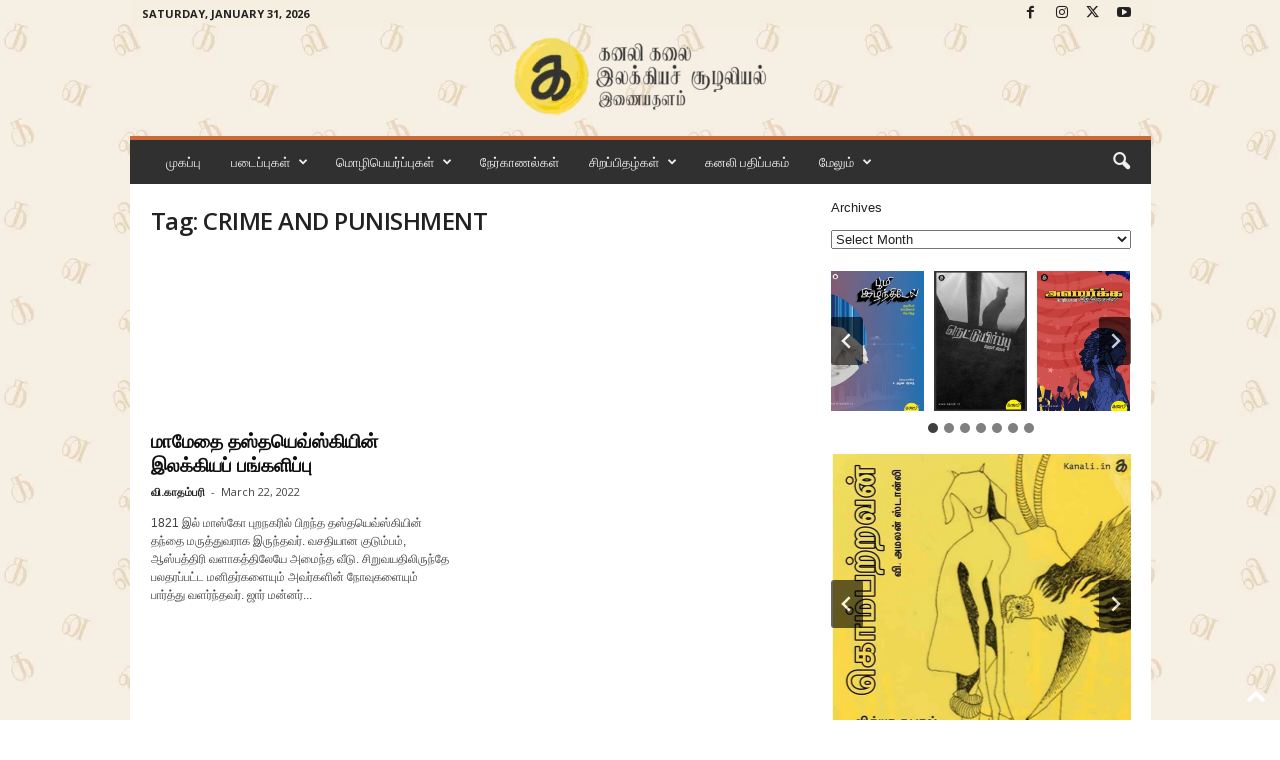

--- FILE ---
content_type: text/html; charset=UTF-8
request_url: https://kanali.in/tag/crime-and-punishment/
body_size: 32104
content:
<!doctype html >
<!--[if IE 8]>    <html class="ie8" dir="ltr" lang="en-US" prefix="og: https://ogp.me/ns#"> <![endif]-->
<!--[if IE 9]>    <html class="ie9" dir="ltr" lang="en-US" prefix="og: https://ogp.me/ns#"> <![endif]-->
<!--[if gt IE 8]><!--> <html dir="ltr" lang="en-US" prefix="og: https://ogp.me/ns#"> <!--<![endif]-->
<head>
    <title>CRIME AND PUNISHMENT - கனலி</title>
    <meta charset="UTF-8" />
    <meta name="viewport" content="width=device-width, initial-scale=1.0">
    <link rel="pingback" href="https://kanali.in/xmlrpc.php" />
    
		<!-- All in One SEO 4.9.3 - aioseo.com -->
	<meta name="robots" content="max-image-preview:large" />
	<link rel="canonical" href="https://kanali.in/tag/crime-and-punishment/" />
	<meta name="generator" content="All in One SEO (AIOSEO) 4.9.3" />
		<script type="application/ld+json" class="aioseo-schema">
			{"@context":"https:\/\/schema.org","@graph":[{"@type":"BreadcrumbList","@id":"https:\/\/kanali.in\/tag\/crime-and-punishment\/#breadcrumblist","itemListElement":[{"@type":"ListItem","@id":"https:\/\/kanali.in#listItem","position":1,"name":"Home","item":"https:\/\/kanali.in","nextItem":{"@type":"ListItem","@id":"https:\/\/kanali.in\/tag\/crime-and-punishment\/#listItem","name":"CRIME AND PUNISHMENT"}},{"@type":"ListItem","@id":"https:\/\/kanali.in\/tag\/crime-and-punishment\/#listItem","position":2,"name":"CRIME AND PUNISHMENT","previousItem":{"@type":"ListItem","@id":"https:\/\/kanali.in#listItem","name":"Home"}}]},{"@type":"CollectionPage","@id":"https:\/\/kanali.in\/tag\/crime-and-punishment\/#collectionpage","url":"https:\/\/kanali.in\/tag\/crime-and-punishment\/","name":"CRIME AND PUNISHMENT - \u0b95\u0ba9\u0bb2\u0bbf","inLanguage":"en-US","isPartOf":{"@id":"https:\/\/kanali.in\/#website"},"breadcrumb":{"@id":"https:\/\/kanali.in\/tag\/crime-and-punishment\/#breadcrumblist"}},{"@type":"Organization","@id":"https:\/\/kanali.in\/#organization","name":"\u0b95\u0ba9\u0bb2\u0bbf","description":"\u0b95\u0bb2\u0bc8 \u0b87\u0bb2\u0b95\u0bcd\u0b95\u0bbf\u0baf\u0b9a\u0bcd \u0b9a\u0bc2\u0bb4\u0bb2\u0bbf\u0baf\u0bb2\u0bcd \u0b87\u0ba3\u0bc8\u0baf\u0ba4\u0bb3\u0bae\u0bcd.","url":"https:\/\/kanali.in\/","logo":{"@type":"ImageObject","url":"https:\/\/kanali.in\/wp-content\/uploads\/2022\/08\/web_kanali_logo_yellow.png","@id":"https:\/\/kanali.in\/tag\/crime-and-punishment\/#organizationLogo","width":272,"height":90},"image":{"@id":"https:\/\/kanali.in\/tag\/crime-and-punishment\/#organizationLogo"}},{"@type":"WebSite","@id":"https:\/\/kanali.in\/#website","url":"https:\/\/kanali.in\/","name":"\u0b95\u0ba9\u0bb2\u0bbf","description":"\u0b95\u0bb2\u0bc8 \u0b87\u0bb2\u0b95\u0bcd\u0b95\u0bbf\u0baf\u0b9a\u0bcd \u0b9a\u0bc2\u0bb4\u0bb2\u0bbf\u0baf\u0bb2\u0bcd \u0b87\u0ba3\u0bc8\u0baf\u0ba4\u0bb3\u0bae\u0bcd.","inLanguage":"en-US","publisher":{"@id":"https:\/\/kanali.in\/#organization"}}]}
		</script>
		<!-- All in One SEO -->

<link rel="icon" type="image/png" href="https://kanali.in/wp-content/uploads/2022/09/favicon-16x16-1.png"><link rel='dns-prefetch' href='//fonts.googleapis.com' />
<link rel='dns-prefetch' href='//cdn.openshareweb.com' />
<link rel='dns-prefetch' href='//cdn.shareaholic.net' />
<link rel='dns-prefetch' href='//www.shareaholic.net' />
<link rel='dns-prefetch' href='//analytics.shareaholic.com' />
<link rel='dns-prefetch' href='//recs.shareaholic.com' />
<link rel='dns-prefetch' href='//partner.shareaholic.com' />
<link rel='dns-prefetch' href='//www.googletagmanager.com' />
<link rel="alternate" type="application/rss+xml" title="கனலி &raquo; Feed" href="https://kanali.in/feed/" />
<link rel="alternate" type="application/rss+xml" title="கனலி &raquo; Comments Feed" href="https://kanali.in/comments/feed/" />
<link rel="alternate" type="application/rss+xml" title="கனலி &raquo; CRIME AND PUNISHMENT Tag Feed" href="https://kanali.in/tag/crime-and-punishment/feed/" />
<!-- Shareaholic - https://www.shareaholic.com -->
<link rel='preload' href='//cdn.shareaholic.net/assets/pub/shareaholic.js' as='script'/>
<script data-no-minify='1' data-cfasync='false'>
_SHR_SETTINGS = {"endpoints":{"local_recs_url":"https:\/\/kanali.in\/wp-admin\/admin-ajax.php?action=shareaholic_permalink_related","ajax_url":"https:\/\/kanali.in\/wp-admin\/admin-ajax.php"},"site_id":"6af5581f92ad72f04bd6d2af01d9e9e8"};
</script>
<script data-no-minify='1' data-cfasync='false' src='//cdn.shareaholic.net/assets/pub/shareaholic.js' data-shr-siteid='6af5581f92ad72f04bd6d2af01d9e9e8' async ></script>

<!-- Shareaholic Content Tags -->
<meta name='shareaholic:site_name' content='கனலி' />
<meta name='shareaholic:language' content='en-US' />
<meta name='shareaholic:article_visibility' content='private' />
<meta name='shareaholic:site_id' content='6af5581f92ad72f04bd6d2af01d9e9e8' />
<meta name='shareaholic:wp_version' content='9.7.13' />

<!-- Shareaholic Content Tags End -->
<style id='wp-img-auto-sizes-contain-inline-css' type='text/css'>
img:is([sizes=auto i],[sizes^="auto," i]){contain-intrinsic-size:3000px 1500px}
/*# sourceURL=wp-img-auto-sizes-contain-inline-css */
</style>
<style id='wp-emoji-styles-inline-css' type='text/css'>

	img.wp-smiley, img.emoji {
		display: inline !important;
		border: none !important;
		box-shadow: none !important;
		height: 1em !important;
		width: 1em !important;
		margin: 0 0.07em !important;
		vertical-align: -0.1em !important;
		background: none !important;
		padding: 0 !important;
	}
/*# sourceURL=wp-emoji-styles-inline-css */
</style>
<style id='classic-theme-styles-inline-css' type='text/css'>
/*! This file is auto-generated */
.wp-block-button__link{color:#fff;background-color:#32373c;border-radius:9999px;box-shadow:none;text-decoration:none;padding:calc(.667em + 2px) calc(1.333em + 2px);font-size:1.125em}.wp-block-file__button{background:#32373c;color:#fff;text-decoration:none}
/*# sourceURL=/wp-includes/css/classic-themes.min.css */
</style>
<link rel='stylesheet' id='wa_chpcs_css_file-css' href='https://kanali.in/wp-content/plugins/carousel-horizontal-posts-content-slider/assets/css/custom-style.css?ver=3.3' type='text/css' media='all' />
<link rel='stylesheet' id='google-fonts-style-css' href='https://fonts.googleapis.com/css?family=Open+Sans%3A400%2C600%2C700%7CRoboto+Condensed%3A400%2C500%2C700&#038;display=swap&#038;ver=5.4.3.4' type='text/css' media='all' />
<link rel='stylesheet' id='td-theme-css' href='https://kanali.in/wp-content/themes/Newsmag/style.css?ver=5.4.3.4' type='text/css' media='all' />
<style id='td-theme-inline-css' type='text/css'>
    
        /* custom css - generated by TagDiv Composer */
        @media (max-width: 767px) {
            .td-header-desktop-wrap {
                display: none;
            }
        }
        @media (min-width: 767px) {
            .td-header-mobile-wrap {
                display: none;
            }
        }
    
	
/*# sourceURL=td-theme-inline-css */
</style>
<style id='kadence-blocks-global-variables-inline-css' type='text/css'>
:root {--global-kb-font-size-sm:clamp(0.8rem, 0.73rem + 0.217vw, 0.9rem);--global-kb-font-size-md:clamp(1.1rem, 0.995rem + 0.326vw, 1.25rem);--global-kb-font-size-lg:clamp(1.75rem, 1.576rem + 0.543vw, 2rem);--global-kb-font-size-xl:clamp(2.25rem, 1.728rem + 1.63vw, 3rem);--global-kb-font-size-xxl:clamp(2.5rem, 1.456rem + 3.26vw, 4rem);--global-kb-font-size-xxxl:clamp(2.75rem, 0.489rem + 7.065vw, 6rem);}:root {--global-palette1: #3182CE;--global-palette2: #2B6CB0;--global-palette3: #1A202C;--global-palette4: #2D3748;--global-palette5: #4A5568;--global-palette6: #718096;--global-palette7: #EDF2F7;--global-palette8: #F7FAFC;--global-palette9: #ffffff;}
/*# sourceURL=kadence-blocks-global-variables-inline-css */
</style>
<link rel='stylesheet' id='td-legacy-framework-front-style-css' href='https://kanali.in/wp-content/plugins/td-composer/legacy/Newsmag/assets/css/td_legacy_main.css?ver=02f7892c77f8d92ff3a6477b3d96dee8' type='text/css' media='all' />
<link rel='stylesheet' id='td-theme-demo-style-css' href='https://kanali.in/wp-content/plugins/td-composer/legacy/Newsmag/includes/demos/magazine/demo_style.css?ver=5.4.3.4' type='text/css' media='all' />
<script type="text/javascript" src="https://kanali.in/wp-includes/js/jquery/jquery.min.js?ver=3.7.1" id="jquery-core-js"></script>
<script type="text/javascript" src="https://kanali.in/wp-includes/js/jquery/jquery-migrate.min.js?ver=3.4.1" id="jquery-migrate-js"></script>
<link rel="https://api.w.org/" href="https://kanali.in/wp-json/" /><link rel="alternate" title="JSON" type="application/json" href="https://kanali.in/wp-json/wp/v2/tags/11391" /><link rel="EditURI" type="application/rsd+xml" title="RSD" href="https://kanali.in/xmlrpc.php?rsd" />
<meta name="generator" content="Site Kit by Google 1.171.0" />    
    <script type="text/javascript">
        var ajaxurl = 'https://kanali.in/wp-admin/admin-ajax.php';
    </script>

<!-- Google AdSense meta tags added by Site Kit -->
<meta name="google-adsense-platform-account" content="ca-host-pub-2644536267352236">
<meta name="google-adsense-platform-domain" content="sitekit.withgoogle.com">
<!-- End Google AdSense meta tags added by Site Kit -->

<!-- JS generated by theme -->

<script type="text/javascript" id="td-generated-header-js">
    
    

	    var tdBlocksArray = []; //here we store all the items for the current page

	    // td_block class - each ajax block uses a object of this class for requests
	    function tdBlock() {
		    this.id = '';
		    this.block_type = 1; //block type id (1-234 etc)
		    this.atts = '';
		    this.td_column_number = '';
		    this.td_current_page = 1; //
		    this.post_count = 0; //from wp
		    this.found_posts = 0; //from wp
		    this.max_num_pages = 0; //from wp
		    this.td_filter_value = ''; //current live filter value
		    this.is_ajax_running = false;
		    this.td_user_action = ''; // load more or infinite loader (used by the animation)
		    this.header_color = '';
		    this.ajax_pagination_infinite_stop = ''; //show load more at page x
	    }

        // td_js_generator - mini detector
        ( function () {
            var htmlTag = document.getElementsByTagName("html")[0];

	        if ( navigator.userAgent.indexOf("MSIE 10.0") > -1 ) {
                htmlTag.className += ' ie10';
            }

            if ( !!navigator.userAgent.match(/Trident.*rv\:11\./) ) {
                htmlTag.className += ' ie11';
            }

	        if ( navigator.userAgent.indexOf("Edge") > -1 ) {
                htmlTag.className += ' ieEdge';
            }

            if ( /(iPad|iPhone|iPod)/g.test(navigator.userAgent) ) {
                htmlTag.className += ' td-md-is-ios';
            }

            var user_agent = navigator.userAgent.toLowerCase();
            if ( user_agent.indexOf("android") > -1 ) {
                htmlTag.className += ' td-md-is-android';
            }

            if ( -1 !== navigator.userAgent.indexOf('Mac OS X')  ) {
                htmlTag.className += ' td-md-is-os-x';
            }

            if ( /chrom(e|ium)/.test(navigator.userAgent.toLowerCase()) ) {
               htmlTag.className += ' td-md-is-chrome';
            }

            if ( -1 !== navigator.userAgent.indexOf('Firefox') ) {
                htmlTag.className += ' td-md-is-firefox';
            }

            if ( -1 !== navigator.userAgent.indexOf('Safari') && -1 === navigator.userAgent.indexOf('Chrome') ) {
                htmlTag.className += ' td-md-is-safari';
            }

            if( -1 !== navigator.userAgent.indexOf('IEMobile') ){
                htmlTag.className += ' td-md-is-iemobile';
            }

        })();

        var tdLocalCache = {};

        ( function () {
            "use strict";

            tdLocalCache = {
                data: {},
                remove: function (resource_id) {
                    delete tdLocalCache.data[resource_id];
                },
                exist: function (resource_id) {
                    return tdLocalCache.data.hasOwnProperty(resource_id) && tdLocalCache.data[resource_id] !== null;
                },
                get: function (resource_id) {
                    return tdLocalCache.data[resource_id];
                },
                set: function (resource_id, cachedData) {
                    tdLocalCache.remove(resource_id);
                    tdLocalCache.data[resource_id] = cachedData;
                }
            };
        })();

    
    
var td_viewport_interval_list=[{"limitBottom":767,"sidebarWidth":251},{"limitBottom":1023,"sidebarWidth":339}];
var td_animation_stack_effect="type0";
var tds_animation_stack=true;
var td_animation_stack_specific_selectors=".entry-thumb, img, .td-lazy-img";
var td_animation_stack_general_selectors=".td-animation-stack img, .td-animation-stack .entry-thumb, .post img, .td-animation-stack .td-lazy-img";
var tds_general_modal_image="yes";
var tdc_is_installed="yes";
var tdc_domain_active=false;
var td_ajax_url="https:\/\/kanali.in\/wp-admin\/admin-ajax.php?td_theme_name=Newsmag&v=5.4.3.4";
var td_get_template_directory_uri="https:\/\/kanali.in\/wp-content\/plugins\/td-composer\/legacy\/common";
var tds_snap_menu="snap";
var tds_logo_on_sticky="";
var tds_header_style="7";
var td_please_wait="Please wait...";
var td_email_user_pass_incorrect="User or password incorrect!";
var td_email_user_incorrect="Email or username incorrect!";
var td_email_incorrect="Email incorrect!";
var td_user_incorrect="Username incorrect!";
var td_email_user_empty="Email or username empty!";
var td_pass_empty="Pass empty!";
var td_pass_pattern_incorrect="Invalid Pass Pattern!";
var td_retype_pass_incorrect="Retyped Pass incorrect!";
var tds_more_articles_on_post_enable="";
var tds_more_articles_on_post_time_to_wait="2";
var tds_more_articles_on_post_pages_distance_from_top=0;
var tds_captcha="";
var tds_theme_color_site_wide="#ce6a38";
var tds_smart_sidebar="enabled";
var tdThemeName="Newsmag";
var tdThemeNameWl="Newsmag";
var td_magnific_popup_translation_tPrev="Previous (Left arrow key)";
var td_magnific_popup_translation_tNext="Next (Right arrow key)";
var td_magnific_popup_translation_tCounter="%curr% of %total%";
var td_magnific_popup_translation_ajax_tError="The content from %url% could not be loaded.";
var td_magnific_popup_translation_image_tError="The image #%curr% could not be loaded.";
var tdBlockNonce="5c42b3217d";
var tdMobileMenu="enabled";
var tdMobileSearch="enabled";
var tdDateNamesI18n={"month_names":["January","February","March","April","May","June","July","August","September","October","November","December"],"month_names_short":["Jan","Feb","Mar","Apr","May","Jun","Jul","Aug","Sep","Oct","Nov","Dec"],"day_names":["Sunday","Monday","Tuesday","Wednesday","Thursday","Friday","Saturday"],"day_names_short":["Sun","Mon","Tue","Wed","Thu","Fri","Sat"]};
var td_deploy_mode="deploy";
var td_ad_background_click_link="";
var td_ad_background_click_target="";
</script>


<!-- Header style compiled by theme -->

<style>
/* custom css - generated by TagDiv Composer */
    

body {
	background-image:url("https://kanali.in/wp-content/uploads/2022/08/bg_pattern.jpg");
	background-position:center top;
	background-attachment:fixed;
}
.td-header-border:before,
    .td-trending-now-title,
    .td_block_mega_menu .td_mega_menu_sub_cats .cur-sub-cat,
    .td-post-category:hover,
    .td-header-style-2 .td-header-sp-logo,
    .td-next-prev-wrap a:hover i,
    .page-nav .current,
    .widget_calendar tfoot a:hover,
    .td-footer-container .widget_search .wpb_button:hover,
    .td-scroll-up-visible,
    .dropcap,
    .td-category a,
    input[type="submit"]:hover,
    .td-post-small-box a:hover,
    .td-404-sub-sub-title a:hover,
    .td-rating-bar-wrap div,
    .td_top_authors .td-active .td-author-post-count,
    .td_top_authors .td-active .td-author-comments-count,
    .td_smart_list_3 .td-sml3-top-controls i:hover,
    .td_smart_list_3 .td-sml3-bottom-controls i:hover,
    .td_wrapper_video_playlist .td_video_controls_playlist_wrapper,
    .td-read-more a:hover,
    .td-login-wrap .btn,
    .td_display_err,
    .td-header-style-6 .td-top-menu-full,
    #bbpress-forums button:hover,
    #bbpress-forums .bbp-pagination .current,
    .bbp_widget_login .button:hover,
    .header-search-wrap .td-drop-down-search .btn:hover,
    .td-post-text-content .more-link-wrap:hover a,
    #buddypress div.item-list-tabs ul li > a span,
    #buddypress div.item-list-tabs ul li > a:hover span,
    #buddypress input[type=submit]:hover,
    #buddypress a.button:hover span,
    #buddypress div.item-list-tabs ul li.selected a span,
    #buddypress div.item-list-tabs ul li.current a span,
    #buddypress input[type=submit]:focus,
    .td-grid-style-3 .td-big-grid-post .td-module-thumb a:last-child:before,
    .td-grid-style-4 .td-big-grid-post .td-module-thumb a:last-child:before,
    .td-grid-style-5 .td-big-grid-post .td-module-thumb:after,
    .td_category_template_2 .td-category-siblings .td-category a:hover,
    .td-weather-week:before,
    .td-weather-information:before,
     .td_3D_btn,
    .td_shadow_btn,
    .td_default_btn,
    .td_square_btn, 
    .td_outlined_btn:hover {
        background-color: #ce6a38;
    }

    @media (max-width: 767px) {
        .td-category a.td-current-sub-category {
            background-color: #ce6a38;
        }
    }

    .woocommerce .onsale,
    .woocommerce .woocommerce a.button:hover,
    .woocommerce-page .woocommerce .button:hover,
    .single-product .product .summary .cart .button:hover,
    .woocommerce .woocommerce .product a.button:hover,
    .woocommerce .product a.button:hover,
    .woocommerce .product #respond input#submit:hover,
    .woocommerce .checkout input#place_order:hover,
    .woocommerce .woocommerce.widget .button:hover,
    .woocommerce .woocommerce-message .button:hover,
    .woocommerce .woocommerce-error .button:hover,
    .woocommerce .woocommerce-info .button:hover,
    .woocommerce.widget .ui-slider .ui-slider-handle,
    .vc_btn-black:hover,
	.wpb_btn-black:hover,
	.item-list-tabs .feed:hover a,
	.td-smart-list-button:hover {
    	background-color: #ce6a38;
    }

    .td-header-sp-top-menu .top-header-menu > .current-menu-item > a,
    .td-header-sp-top-menu .top-header-menu > .current-menu-ancestor > a,
    .td-header-sp-top-menu .top-header-menu > .current-category-ancestor > a,
    .td-header-sp-top-menu .top-header-menu > li > a:hover,
    .td-header-sp-top-menu .top-header-menu > .sfHover > a,
    .top-header-menu ul .current-menu-item > a,
    .top-header-menu ul .current-menu-ancestor > a,
    .top-header-menu ul .current-category-ancestor > a,
    .top-header-menu ul li > a:hover,
    .top-header-menu ul .sfHover > a,
    .sf-menu ul .td-menu-item > a:hover,
    .sf-menu ul .sfHover > a,
    .sf-menu ul .current-menu-ancestor > a,
    .sf-menu ul .current-category-ancestor > a,
    .sf-menu ul .current-menu-item > a,
    .td_module_wrap:hover .entry-title a,
    .td_mod_mega_menu:hover .entry-title a,
    .footer-email-wrap a,
    .widget a:hover,
    .td-footer-container .widget_calendar #today,
    .td-category-pulldown-filter a.td-pulldown-category-filter-link:hover,
    .td-load-more-wrap a:hover,
    .td-post-next-prev-content a:hover,
    .td-author-name a:hover,
    .td-author-url a:hover,
    .td_mod_related_posts:hover .entry-title a,
    .td-search-query,
    .header-search-wrap .td-drop-down-search .result-msg a:hover,
    .td_top_authors .td-active .td-authors-name a,
    .post blockquote p,
    .td-post-content blockquote p,
    .page blockquote p,
    .comment-list cite a:hover,
    .comment-list cite:hover,
    .comment-list .comment-reply-link:hover,
    a,
    .white-menu #td-header-menu .sf-menu > li > a:hover,
    .white-menu #td-header-menu .sf-menu > .current-menu-ancestor > a,
    .white-menu #td-header-menu .sf-menu > .current-menu-item > a,
    .td_quote_on_blocks,
    #bbpress-forums .bbp-forum-freshness a:hover,
    #bbpress-forums .bbp-topic-freshness a:hover,
    #bbpress-forums .bbp-forums-list li a:hover,
    #bbpress-forums .bbp-forum-title:hover,
    #bbpress-forums .bbp-topic-permalink:hover,
    #bbpress-forums .bbp-topic-started-by a:hover,
    #bbpress-forums .bbp-topic-started-in a:hover,
    #bbpress-forums .bbp-body .super-sticky li.bbp-topic-title .bbp-topic-permalink,
    #bbpress-forums .bbp-body .sticky li.bbp-topic-title .bbp-topic-permalink,
    #bbpress-forums #subscription-toggle a:hover,
    #bbpress-forums #favorite-toggle a:hover,
    .woocommerce-account .woocommerce-MyAccount-navigation a:hover,
    .widget_display_replies .bbp-author-name,
    .widget_display_topics .bbp-author-name,
    .archive .widget_archive .current,
    .archive .widget_archive .current a,
    .td-subcategory-header .td-category-siblings .td-subcat-dropdown a.td-current-sub-category,
    .td-subcategory-header .td-category-siblings .td-subcat-dropdown a:hover,
    .td-pulldown-filter-display-option:hover,
    .td-pulldown-filter-display-option .td-pulldown-filter-link:hover,
    .td_normal_slide .td-wrapper-pulldown-filter .td-pulldown-filter-list a:hover,
    #buddypress ul.item-list li div.item-title a:hover,
    .td_block_13 .td-pulldown-filter-list a:hover,
    .td_smart_list_8 .td-smart-list-dropdown-wrap .td-smart-list-button:hover,
    .td_smart_list_8 .td-smart-list-dropdown-wrap .td-smart-list-button:hover i,
    .td-sub-footer-container a:hover,
    .td-instagram-user a,
    .td_outlined_btn,
    body .td_block_list_menu li.current-menu-item > a,
    body .td_block_list_menu li.current-menu-ancestor > a,
    body .td_block_list_menu li.current-category-ancestor > a{
        color: #ce6a38;
    }

    .td-mega-menu .wpb_content_element li a:hover,
    .td_login_tab_focus {
        color: #ce6a38 !important;
    }

    .td-next-prev-wrap a:hover i,
    .page-nav .current,
    .widget_tag_cloud a:hover,
    .post .td_quote_box,
    .page .td_quote_box,
    .td-login-panel-title,
    #bbpress-forums .bbp-pagination .current,
    .td_category_template_2 .td-category-siblings .td-category a:hover,
    .page-template-page-pagebuilder-latest .td-instagram-user,
     .td_outlined_btn {
        border-color: #ce6a38;
    }

    .td_wrapper_video_playlist .td_video_currently_playing:after,
    .item-list-tabs .feed:hover {
        border-color: #ce6a38 !important;
    }


    
    .td-pb-row [class*="td-pb-span"],
    .td-pb-border-top,
    .page-template-page-title-sidebar-php .td-page-content > .wpb_row:first-child,
    .td-post-sharing,
    .td-post-content,
    .td-post-next-prev,
    .author-box-wrap,
    .td-comments-title-wrap,
    .comment-list,
    .comment-respond,
    .td-post-template-5 header,
    .td-container,
    .wpb_content_element,
    .wpb_column,
    .wpb_row,
    .white-menu .td-header-container .td-header-main-menu,
    .td-post-template-1 .td-post-content,
    .td-post-template-4 .td-post-sharing-top,
    .td-header-style-6 .td-header-header .td-make-full,
    #disqus_thread,
    .page-template-page-pagebuilder-title-php .td-page-content > .wpb_row:first-child,
    .td-footer-container:before {
        border-color: rgba(255,255,255,0);
    }
    .td-top-border {
        border-color: rgba(255,255,255,0) !important;
    }
    .td-container-border:after,
    .td-next-prev-separator,
    .td-container .td-pb-row .wpb_column:before,
    .td-container-border:before,
    .td-main-content:before,
    .td-main-sidebar:before,
    .td-pb-row .td-pb-span4:nth-of-type(3):after,
    .td-pb-row .td-pb-span4:nth-last-of-type(3):after {
    	background-color: rgba(255,255,255,0);
    }
    @media (max-width: 767px) {
    	.white-menu .td-header-main-menu {
      		border-color: rgba(255,255,255,0);
      	}
    }



    
    .td-header-top-menu,
    .td-header-wrap .td-top-menu-full {
        background-color: rgba(158,216,49,0.01);
    }

    .td-header-style-1 .td-header-top-menu,
    .td-header-style-2 .td-top-bar-container,
    .td-header-style-7 .td-header-top-menu {
        padding: 0 12px;
        top: 0;
    }

    
    .top-header-menu > .current-menu-item > a,
    .top-header-menu > .current-menu-ancestor > a,
    .top-header-menu > .current-category-ancestor > a,
    .top-header-menu > li > a:hover,
    .top-header-menu > .sfHover > a {
        color: #bd5ed1 !important;
    }

    
    .top-header-menu ul .current-menu-item > a,
    .top-header-menu ul .current-menu-ancestor > a,
    .top-header-menu ul .current-category-ancestor > a,
    .top-header-menu ul li > a:hover,
    .top-header-menu ul .sfHover > a,
    .td-header-sp-top-menu .tds_menu_login .tdw-wml-menu-content a:hover,
    .td-header-sp-top-menu .tds_menu_login .tdw-wml-menu-footer a:hover {
        color: #bd5ed1;
    }

    
    .td-header-sp-top-widget .td-social-icon-wrap i:hover {
        color: #bd5ed1;
    }

    
    .td-header-main-menu {
        background-color: #303030;
    }

    
    .sf-menu > li > a,
    .header-search-wrap .td-icon-search,
    #td-top-mobile-toggle i {
        color: #efefef;
    }

    
    .td-menu-background:before,
    .td-search-background:before {
        background: #efdb5e;
        background: -moz-linear-gradient(top, #efdb5e 0%, #efdb5e 100%);
        background: -webkit-gradient(left top, left bottom, color-stop(0%, #efdb5e), color-stop(100%, #efdb5e));
        background: -webkit-linear-gradient(top, #efdb5e 0%, #efdb5e 100%);
        background: -o-linear-gradient(top, #efdb5e 0%, @mobileu_gradient_two_mob 100%);
        background: -ms-linear-gradient(top, #efdb5e 0%, #efdb5e 100%);
        background: linear-gradient(to bottom, #efdb5e 0%, #efdb5e 100%);
        filter: progid:DXImageTransform.Microsoft.gradient( startColorstr='#efdb5e', endColorstr='#efdb5e', GradientType=0 );
    }

    
    .td-mobile-content li a,
    .td-mobile-content .td-icon-menu-right,
    .td-mobile-content .sub-menu .td-icon-menu-right,
    #td-mobile-nav .td-menu-login-section a,
    #td-mobile-nav .td-menu-logout a,
    #td-mobile-nav .td-menu-socials-wrap .td-icon-font,
    .td-mobile-close .td-icon-close-mobile,
    #td-mobile-nav .td-register-section,
    #td-mobile-nav .td-register-section .td-login-input,
    #td-mobile-nav label,
    #td-mobile-nav .td-register-section i,
    #td-mobile-nav .td-register-section a,
    #td-mobile-nav .td_display_err {
        color: #222222;
    }

    #td-mobile-nav .td-menu-login-section .td-menu-login span {
        background-color: #222222;
    }

    #td-mobile-nav .td-register-section .td-login-input {
        border-bottom-color: #222222 !important;
    }

    
    .td-mobile-content .current-menu-item > a,
    .td-mobile-content .current-menu-ancestor > a,
    .td-mobile-content .current-category-ancestor > a,
    #td-mobile-nav .td-menu-login-section a:hover,
    #td-mobile-nav .td-register-section a:hover,
    #td-mobile-nav .td-menu-socials-wrap a:hover i {
        color: #ce6a38;
    }

    
    .mfp-content .td-login-button {
        background-color: #e8e120;
    }
    
    .mfp-content .td-login-button:active,
    .mfp-content .td-login-button:hover {
        background-color: #bd5ed1;
    }
    
    .mfp-content .td-login-button:active,
    .mfp-content .td-login-button:hover {
        color: #ffffff;
    }
    
    .td-sub-footer-container {
        background-color: #000000;
    }
    .td-sub-footer-container:after {
        background-color: transparent;
    }
    .td-sub-footer-container:before {
        background-color: transparent;
    }
    .td-footer-container.td-container {
        border-bottom-width: 0;
    }

    
    .td-sub-footer-container,
    .td-sub-footer-container a {
        color: #ffffff;
    }
    .td-sub-footer-container li a:before {
        background-color: #ffffff;
    }

    
    .td-subfooter-menu li a:hover {
        color: #bd5ed1;
    }

    
    .white-popup-block:before {
        background-image: url('https://kanali.in/wp-content/uploads/2022/08/bg_pattern.jpg');
    }

    
    .white-popup-block:before {
        background-repeat: repeat;
    }

    
    .top-header-menu li a,
    .td-header-sp-top-menu .td_data_time,
    .td-header-sp-top-menu .tds_menu_login .tdw-wml-user,
    .td-weather-top-widget .td-weather-header .td-weather-city,
    .td-weather-top-widget .td-weather-now {
        line-height:27px;
	
    }
    
    .sf-menu > .td-menu-item > a {
        font-size:13px;
	font-weight:normal;
	text-transform:none;
	
    }
    
    .td_block_trending_now .entry-title {
    	font-size:13px;
	line-height:30px;
	
    }
    
    .td-header-sp-top-widget {
        line-height: 27px;
    }





    
    .td-footer-container::before {
        background-size: cover;
    }

    
    .td-footer-container::before {
        background-position: center center;
    }

    
    .td-footer-container::before {
        opacity: 0.1;
    }



/* Style generated by theme for demo: magazine */

.td-newsmag-magazine .block-title > a:after,
	.td-newsmag-magazine .block-title > span:after {
      background-color: #ce6a38;
    }

    .td-newsmag-magazine .td-cur-simple-item {
      border-bottom-color: #ce6a38;
    }
</style>

<!-- Google tag (gtag.js) -->
<script async src="https://www.googletagmanager.com/gtag/js?id=G-KFMXPWJPH3"></script>
<script>
  window.dataLayer = window.dataLayer || [];
  function gtag(){dataLayer.push(arguments);}
  gtag('js', new Date());

  gtag('config', 'G-KFMXPWJPH3');
</script><link rel="icon" href="https://kanali.in/wp-content/uploads/2020/07/cropped-kanali_fav-1-32x32.png" sizes="32x32" />
<link rel="icon" href="https://kanali.in/wp-content/uploads/2020/07/cropped-kanali_fav-1-192x192.png" sizes="192x192" />
<link rel="apple-touch-icon" href="https://kanali.in/wp-content/uploads/2020/07/cropped-kanali_fav-1-180x180.png" />
<meta name="msapplication-TileImage" content="https://kanali.in/wp-content/uploads/2020/07/cropped-kanali_fav-1-270x270.png" />
	<style id="tdw-css-placeholder">/* custom css - generated by TagDiv Composer */
</style><style id='wp-block-archives-inline-css' type='text/css'>
.wp-block-archives{box-sizing:border-box}.wp-block-archives-dropdown label{display:block}
/*# sourceURL=https://kanali.in/wp-includes/blocks/archives/style.min.css */
</style>
<style id='wp-block-categories-inline-css' type='text/css'>
.wp-block-categories{box-sizing:border-box}.wp-block-categories.alignleft{margin-right:2em}.wp-block-categories.alignright{margin-left:2em}.wp-block-categories.wp-block-categories-dropdown.aligncenter{text-align:center}.wp-block-categories .wp-block-categories__label{display:block;width:100%}
/*# sourceURL=https://kanali.in/wp-includes/blocks/categories/style.min.css */
</style>
<style id='wp-block-heading-inline-css' type='text/css'>
h1:where(.wp-block-heading).has-background,h2:where(.wp-block-heading).has-background,h3:where(.wp-block-heading).has-background,h4:where(.wp-block-heading).has-background,h5:where(.wp-block-heading).has-background,h6:where(.wp-block-heading).has-background{padding:1.25em 2.375em}h1.has-text-align-left[style*=writing-mode]:where([style*=vertical-lr]),h1.has-text-align-right[style*=writing-mode]:where([style*=vertical-rl]),h2.has-text-align-left[style*=writing-mode]:where([style*=vertical-lr]),h2.has-text-align-right[style*=writing-mode]:where([style*=vertical-rl]),h3.has-text-align-left[style*=writing-mode]:where([style*=vertical-lr]),h3.has-text-align-right[style*=writing-mode]:where([style*=vertical-rl]),h4.has-text-align-left[style*=writing-mode]:where([style*=vertical-lr]),h4.has-text-align-right[style*=writing-mode]:where([style*=vertical-rl]),h5.has-text-align-left[style*=writing-mode]:where([style*=vertical-lr]),h5.has-text-align-right[style*=writing-mode]:where([style*=vertical-rl]),h6.has-text-align-left[style*=writing-mode]:where([style*=vertical-lr]),h6.has-text-align-right[style*=writing-mode]:where([style*=vertical-rl]){rotate:180deg}
/*# sourceURL=https://kanali.in/wp-includes/blocks/heading/style.min.css */
</style>
<style id='wp-block-embed-inline-css' type='text/css'>
.wp-block-embed.alignleft,.wp-block-embed.alignright,.wp-block[data-align=left]>[data-type="core/embed"],.wp-block[data-align=right]>[data-type="core/embed"]{max-width:360px;width:100%}.wp-block-embed.alignleft .wp-block-embed__wrapper,.wp-block-embed.alignright .wp-block-embed__wrapper,.wp-block[data-align=left]>[data-type="core/embed"] .wp-block-embed__wrapper,.wp-block[data-align=right]>[data-type="core/embed"] .wp-block-embed__wrapper{min-width:280px}.wp-block-cover .wp-block-embed{min-height:240px;min-width:320px}.wp-block-embed{overflow-wrap:break-word}.wp-block-embed :where(figcaption){margin-bottom:1em;margin-top:.5em}.wp-block-embed iframe{max-width:100%}.wp-block-embed__wrapper{position:relative}.wp-embed-responsive .wp-has-aspect-ratio .wp-block-embed__wrapper:before{content:"";display:block;padding-top:50%}.wp-embed-responsive .wp-has-aspect-ratio iframe{bottom:0;height:100%;left:0;position:absolute;right:0;top:0;width:100%}.wp-embed-responsive .wp-embed-aspect-21-9 .wp-block-embed__wrapper:before{padding-top:42.85%}.wp-embed-responsive .wp-embed-aspect-18-9 .wp-block-embed__wrapper:before{padding-top:50%}.wp-embed-responsive .wp-embed-aspect-16-9 .wp-block-embed__wrapper:before{padding-top:56.25%}.wp-embed-responsive .wp-embed-aspect-4-3 .wp-block-embed__wrapper:before{padding-top:75%}.wp-embed-responsive .wp-embed-aspect-1-1 .wp-block-embed__wrapper:before{padding-top:100%}.wp-embed-responsive .wp-embed-aspect-9-16 .wp-block-embed__wrapper:before{padding-top:177.77%}.wp-embed-responsive .wp-embed-aspect-1-2 .wp-block-embed__wrapper:before{padding-top:200%}
/*# sourceURL=https://kanali.in/wp-includes/blocks/embed/style.min.css */
</style>
<style id='wp-block-paragraph-inline-css' type='text/css'>
.is-small-text{font-size:.875em}.is-regular-text{font-size:1em}.is-large-text{font-size:2.25em}.is-larger-text{font-size:3em}.has-drop-cap:not(:focus):first-letter{float:left;font-size:8.4em;font-style:normal;font-weight:100;line-height:.68;margin:.05em .1em 0 0;text-transform:uppercase}body.rtl .has-drop-cap:not(:focus):first-letter{float:none;margin-left:.1em}p.has-drop-cap.has-background{overflow:hidden}:root :where(p.has-background){padding:1.25em 2.375em}:where(p.has-text-color:not(.has-link-color)) a{color:inherit}p.has-text-align-left[style*="writing-mode:vertical-lr"],p.has-text-align-right[style*="writing-mode:vertical-rl"]{rotate:180deg}
/*# sourceURL=https://kanali.in/wp-includes/blocks/paragraph/style.min.css */
</style>
<style id='wp-block-spacer-inline-css' type='text/css'>
.wp-block-spacer{clear:both}
/*# sourceURL=https://kanali.in/wp-includes/blocks/spacer/style.min.css */
</style>
<style id='global-styles-inline-css' type='text/css'>
:root{--wp--preset--aspect-ratio--square: 1;--wp--preset--aspect-ratio--4-3: 4/3;--wp--preset--aspect-ratio--3-4: 3/4;--wp--preset--aspect-ratio--3-2: 3/2;--wp--preset--aspect-ratio--2-3: 2/3;--wp--preset--aspect-ratio--16-9: 16/9;--wp--preset--aspect-ratio--9-16: 9/16;--wp--preset--color--black: #000000;--wp--preset--color--cyan-bluish-gray: #abb8c3;--wp--preset--color--white: #ffffff;--wp--preset--color--pale-pink: #f78da7;--wp--preset--color--vivid-red: #cf2e2e;--wp--preset--color--luminous-vivid-orange: #ff6900;--wp--preset--color--luminous-vivid-amber: #fcb900;--wp--preset--color--light-green-cyan: #7bdcb5;--wp--preset--color--vivid-green-cyan: #00d084;--wp--preset--color--pale-cyan-blue: #8ed1fc;--wp--preset--color--vivid-cyan-blue: #0693e3;--wp--preset--color--vivid-purple: #9b51e0;--wp--preset--gradient--vivid-cyan-blue-to-vivid-purple: linear-gradient(135deg,rgb(6,147,227) 0%,rgb(155,81,224) 100%);--wp--preset--gradient--light-green-cyan-to-vivid-green-cyan: linear-gradient(135deg,rgb(122,220,180) 0%,rgb(0,208,130) 100%);--wp--preset--gradient--luminous-vivid-amber-to-luminous-vivid-orange: linear-gradient(135deg,rgb(252,185,0) 0%,rgb(255,105,0) 100%);--wp--preset--gradient--luminous-vivid-orange-to-vivid-red: linear-gradient(135deg,rgb(255,105,0) 0%,rgb(207,46,46) 100%);--wp--preset--gradient--very-light-gray-to-cyan-bluish-gray: linear-gradient(135deg,rgb(238,238,238) 0%,rgb(169,184,195) 100%);--wp--preset--gradient--cool-to-warm-spectrum: linear-gradient(135deg,rgb(74,234,220) 0%,rgb(151,120,209) 20%,rgb(207,42,186) 40%,rgb(238,44,130) 60%,rgb(251,105,98) 80%,rgb(254,248,76) 100%);--wp--preset--gradient--blush-light-purple: linear-gradient(135deg,rgb(255,206,236) 0%,rgb(152,150,240) 100%);--wp--preset--gradient--blush-bordeaux: linear-gradient(135deg,rgb(254,205,165) 0%,rgb(254,45,45) 50%,rgb(107,0,62) 100%);--wp--preset--gradient--luminous-dusk: linear-gradient(135deg,rgb(255,203,112) 0%,rgb(199,81,192) 50%,rgb(65,88,208) 100%);--wp--preset--gradient--pale-ocean: linear-gradient(135deg,rgb(255,245,203) 0%,rgb(182,227,212) 50%,rgb(51,167,181) 100%);--wp--preset--gradient--electric-grass: linear-gradient(135deg,rgb(202,248,128) 0%,rgb(113,206,126) 100%);--wp--preset--gradient--midnight: linear-gradient(135deg,rgb(2,3,129) 0%,rgb(40,116,252) 100%);--wp--preset--font-size--small: 10px;--wp--preset--font-size--medium: 20px;--wp--preset--font-size--large: 30px;--wp--preset--font-size--x-large: 42px;--wp--preset--font-size--regular: 14px;--wp--preset--font-size--larger: 48px;--wp--preset--spacing--20: 0.44rem;--wp--preset--spacing--30: 0.67rem;--wp--preset--spacing--40: 1rem;--wp--preset--spacing--50: 1.5rem;--wp--preset--spacing--60: 2.25rem;--wp--preset--spacing--70: 3.38rem;--wp--preset--spacing--80: 5.06rem;--wp--preset--shadow--natural: 6px 6px 9px rgba(0, 0, 0, 0.2);--wp--preset--shadow--deep: 12px 12px 50px rgba(0, 0, 0, 0.4);--wp--preset--shadow--sharp: 6px 6px 0px rgba(0, 0, 0, 0.2);--wp--preset--shadow--outlined: 6px 6px 0px -3px rgb(255, 255, 255), 6px 6px rgb(0, 0, 0);--wp--preset--shadow--crisp: 6px 6px 0px rgb(0, 0, 0);}:where(.is-layout-flex){gap: 0.5em;}:where(.is-layout-grid){gap: 0.5em;}body .is-layout-flex{display: flex;}.is-layout-flex{flex-wrap: wrap;align-items: center;}.is-layout-flex > :is(*, div){margin: 0;}body .is-layout-grid{display: grid;}.is-layout-grid > :is(*, div){margin: 0;}:where(.wp-block-columns.is-layout-flex){gap: 2em;}:where(.wp-block-columns.is-layout-grid){gap: 2em;}:where(.wp-block-post-template.is-layout-flex){gap: 1.25em;}:where(.wp-block-post-template.is-layout-grid){gap: 1.25em;}.has-black-color{color: var(--wp--preset--color--black) !important;}.has-cyan-bluish-gray-color{color: var(--wp--preset--color--cyan-bluish-gray) !important;}.has-white-color{color: var(--wp--preset--color--white) !important;}.has-pale-pink-color{color: var(--wp--preset--color--pale-pink) !important;}.has-vivid-red-color{color: var(--wp--preset--color--vivid-red) !important;}.has-luminous-vivid-orange-color{color: var(--wp--preset--color--luminous-vivid-orange) !important;}.has-luminous-vivid-amber-color{color: var(--wp--preset--color--luminous-vivid-amber) !important;}.has-light-green-cyan-color{color: var(--wp--preset--color--light-green-cyan) !important;}.has-vivid-green-cyan-color{color: var(--wp--preset--color--vivid-green-cyan) !important;}.has-pale-cyan-blue-color{color: var(--wp--preset--color--pale-cyan-blue) !important;}.has-vivid-cyan-blue-color{color: var(--wp--preset--color--vivid-cyan-blue) !important;}.has-vivid-purple-color{color: var(--wp--preset--color--vivid-purple) !important;}.has-black-background-color{background-color: var(--wp--preset--color--black) !important;}.has-cyan-bluish-gray-background-color{background-color: var(--wp--preset--color--cyan-bluish-gray) !important;}.has-white-background-color{background-color: var(--wp--preset--color--white) !important;}.has-pale-pink-background-color{background-color: var(--wp--preset--color--pale-pink) !important;}.has-vivid-red-background-color{background-color: var(--wp--preset--color--vivid-red) !important;}.has-luminous-vivid-orange-background-color{background-color: var(--wp--preset--color--luminous-vivid-orange) !important;}.has-luminous-vivid-amber-background-color{background-color: var(--wp--preset--color--luminous-vivid-amber) !important;}.has-light-green-cyan-background-color{background-color: var(--wp--preset--color--light-green-cyan) !important;}.has-vivid-green-cyan-background-color{background-color: var(--wp--preset--color--vivid-green-cyan) !important;}.has-pale-cyan-blue-background-color{background-color: var(--wp--preset--color--pale-cyan-blue) !important;}.has-vivid-cyan-blue-background-color{background-color: var(--wp--preset--color--vivid-cyan-blue) !important;}.has-vivid-purple-background-color{background-color: var(--wp--preset--color--vivid-purple) !important;}.has-black-border-color{border-color: var(--wp--preset--color--black) !important;}.has-cyan-bluish-gray-border-color{border-color: var(--wp--preset--color--cyan-bluish-gray) !important;}.has-white-border-color{border-color: var(--wp--preset--color--white) !important;}.has-pale-pink-border-color{border-color: var(--wp--preset--color--pale-pink) !important;}.has-vivid-red-border-color{border-color: var(--wp--preset--color--vivid-red) !important;}.has-luminous-vivid-orange-border-color{border-color: var(--wp--preset--color--luminous-vivid-orange) !important;}.has-luminous-vivid-amber-border-color{border-color: var(--wp--preset--color--luminous-vivid-amber) !important;}.has-light-green-cyan-border-color{border-color: var(--wp--preset--color--light-green-cyan) !important;}.has-vivid-green-cyan-border-color{border-color: var(--wp--preset--color--vivid-green-cyan) !important;}.has-pale-cyan-blue-border-color{border-color: var(--wp--preset--color--pale-cyan-blue) !important;}.has-vivid-cyan-blue-border-color{border-color: var(--wp--preset--color--vivid-cyan-blue) !important;}.has-vivid-purple-border-color{border-color: var(--wp--preset--color--vivid-purple) !important;}.has-vivid-cyan-blue-to-vivid-purple-gradient-background{background: var(--wp--preset--gradient--vivid-cyan-blue-to-vivid-purple) !important;}.has-light-green-cyan-to-vivid-green-cyan-gradient-background{background: var(--wp--preset--gradient--light-green-cyan-to-vivid-green-cyan) !important;}.has-luminous-vivid-amber-to-luminous-vivid-orange-gradient-background{background: var(--wp--preset--gradient--luminous-vivid-amber-to-luminous-vivid-orange) !important;}.has-luminous-vivid-orange-to-vivid-red-gradient-background{background: var(--wp--preset--gradient--luminous-vivid-orange-to-vivid-red) !important;}.has-very-light-gray-to-cyan-bluish-gray-gradient-background{background: var(--wp--preset--gradient--very-light-gray-to-cyan-bluish-gray) !important;}.has-cool-to-warm-spectrum-gradient-background{background: var(--wp--preset--gradient--cool-to-warm-spectrum) !important;}.has-blush-light-purple-gradient-background{background: var(--wp--preset--gradient--blush-light-purple) !important;}.has-blush-bordeaux-gradient-background{background: var(--wp--preset--gradient--blush-bordeaux) !important;}.has-luminous-dusk-gradient-background{background: var(--wp--preset--gradient--luminous-dusk) !important;}.has-pale-ocean-gradient-background{background: var(--wp--preset--gradient--pale-ocean) !important;}.has-electric-grass-gradient-background{background: var(--wp--preset--gradient--electric-grass) !important;}.has-midnight-gradient-background{background: var(--wp--preset--gradient--midnight) !important;}.has-small-font-size{font-size: var(--wp--preset--font-size--small) !important;}.has-medium-font-size{font-size: var(--wp--preset--font-size--medium) !important;}.has-large-font-size{font-size: var(--wp--preset--font-size--large) !important;}.has-x-large-font-size{font-size: var(--wp--preset--font-size--x-large) !important;}
/*# sourceURL=global-styles-inline-css */
</style>
</head>

<body class="archive tag tag-crime-and-punishment tag-11391 wp-theme-Newsmag global-block-template-1 td-newsmag-magazine td-animation-stack-type0 td-boxed-layout" itemscope="itemscope" itemtype="https://schema.org/WebPage">

        <div class="td-scroll-up  td-hide-scroll-up-on-mob"  style="display:none;"><i class="td-icon-menu-up"></i></div>

    
    <div class="td-menu-background"></div>
<div id="td-mobile-nav">
    <div class="td-mobile-container">
        <!-- mobile menu top section -->
        <div class="td-menu-socials-wrap">
            <!-- socials -->
            <div class="td-menu-socials">
                
        <span class="td-social-icon-wrap">
            <a target="_blank" rel="nofollow" href="https://www.facebook.com/kanaliweb/" title="Facebook">
                <i class="td-icon-font td-icon-facebook"></i>
                <span style="display: none">Facebook</span>
            </a>
        </span>
        <span class="td-social-icon-wrap">
            <a target="_blank" rel="nofollow" href="https://www.instagram.com/kanaliweb/" title="Instagram">
                <i class="td-icon-font td-icon-instagram"></i>
                <span style="display: none">Instagram</span>
            </a>
        </span>
        <span class="td-social-icon-wrap">
            <a target="_blank" rel="nofollow" href="https://twitter.com/kanaliweb/" title="Twitter">
                <i class="td-icon-font td-icon-twitter"></i>
                <span style="display: none">Twitter</span>
            </a>
        </span>
        <span class="td-social-icon-wrap">
            <a target="_blank" rel="nofollow" href="https://www.youtube.com/channel/UCQWxzShCL8lCuekPXrFXhbw" title="Youtube">
                <i class="td-icon-font td-icon-youtube"></i>
                <span style="display: none">Youtube</span>
            </a>
        </span>            </div>
            <!-- close button -->
            <div class="td-mobile-close">
                <span><i class="td-icon-close-mobile"></i></span>
            </div>
        </div>

        <!-- login section -->
        
        <!-- menu section -->
        <div class="td-mobile-content">
            <div class="menu-mainmenu-tamil-container"><ul id="menu-mainmenu-tamil" class="td-mobile-main-menu"><li id="menu-item-12289" class="menu-item menu-item-type-post_type menu-item-object-page menu-item-home menu-item-first menu-item-12289"><a href="https://kanali.in/">முகப்பு</a></li>
<li id="menu-item-2108" class="menu-item menu-item-type-custom menu-item-object-custom menu-item-has-children menu-item-2108"><a href="http://kanali.in/category/படைப்புகள்">படைப்புகள்<i class="td-icon-menu-right td-element-after"></i></a>
<ul class="sub-menu">
	<li id="menu-item-2916" class="menu-item menu-item-type-taxonomy menu-item-object-category menu-item-2916"><a href="https://kanali.in/category/%e0%ae%aa%e0%ae%9f%e0%af%88%e0%ae%aa%e0%af%8d%e0%ae%aa%e0%af%81%e0%ae%95%e0%ae%b3%e0%af%8d/%e0%ae%95%e0%ae%b5%e0%ae%bf%e0%ae%a4%e0%af%88%e0%ae%95%e0%ae%b3%e0%af%8d-%e0%ae%aa%e0%ae%9f%e0%af%88%e0%ae%aa%e0%af%8d%e0%ae%aa%e0%af%81%e0%ae%95%e0%ae%b3%e0%af%8d/">கவிதைகள்</a></li>
	<li id="menu-item-12624" class="menu-item menu-item-type-taxonomy menu-item-object-category menu-item-12624"><a href="https://kanali.in/category/%e0%ae%aa%e0%ae%9f%e0%af%88%e0%ae%aa%e0%af%8d%e0%ae%aa%e0%af%81%e0%ae%95%e0%ae%b3%e0%af%8d/%e0%ae%9a%e0%ae%bf%e0%ae%b1%e0%af%81%e0%ae%95%e0%ae%a4%e0%af%88%e0%ae%95%e0%ae%b3%e0%af%8d-%e0%ae%aa%e0%ae%9f%e0%af%88%e0%ae%aa%e0%af%8d%e0%ae%aa%e0%af%81%e0%ae%95%e0%ae%b3%e0%af%8d/">சிறுகதைகள்</a></li>
	<li id="menu-item-12625" class="menu-item menu-item-type-taxonomy menu-item-object-category menu-item-12625"><a href="https://kanali.in/category/%e0%ae%aa%e0%ae%9f%e0%af%88%e0%ae%aa%e0%af%8d%e0%ae%aa%e0%af%81%e0%ae%95%e0%ae%b3%e0%af%8d/%e0%ae%95%e0%ae%9f%e0%af%8d%e0%ae%9f%e0%af%81%e0%ae%b0%e0%af%88%e0%ae%95%e0%ae%b3%e0%af%8d-%e0%ae%aa%e0%ae%9f%e0%af%88%e0%ae%aa%e0%af%8d%e0%ae%aa%e0%af%81%e0%ae%95%e0%ae%b3%e0%af%8d/">கட்டுரைகள்</a></li>
	<li id="menu-item-5565" class="menu-item menu-item-type-taxonomy menu-item-object-category menu-item-5565"><a href="https://kanali.in/category/%e0%ae%aa%e0%ae%9f%e0%af%88%e0%ae%aa%e0%af%8d%e0%ae%aa%e0%af%81%e0%ae%95%e0%ae%b3%e0%af%8d/%e0%ae%95%e0%af%81%e0%ae%b1%e0%af%81%e0%ae%99%e0%af%8d%e0%ae%95%e0%ae%a4%e0%af%88%e0%ae%95%e0%ae%b3%e0%af%8d/">குறுங்கதைகள்</a></li>
	<li id="menu-item-5558" class="menu-item menu-item-type-taxonomy menu-item-object-category menu-item-5558"><a href="https://kanali.in/category/%e0%ae%aa%e0%ae%9f%e0%af%88%e0%ae%aa%e0%af%8d%e0%ae%aa%e0%af%81%e0%ae%95%e0%ae%b3%e0%af%8d/%e0%ae%95%e0%af%81%e0%ae%b1%e0%af%81%e0%ae%a8%e0%ae%be%e0%ae%b5%e0%ae%b2%e0%af%8d%e0%ae%95%e0%ae%b3%e0%af%8d-%e0%ae%aa%e0%ae%9f%e0%af%88%e0%ae%aa%e0%af%8d%e0%ae%aa%e0%af%81%e0%ae%95%e0%ae%b3%e0%af%8d/">குறுநாவல்கள்</a></li>
	<li id="menu-item-7072" class="menu-item menu-item-type-taxonomy menu-item-object-category menu-item-7072"><a href="https://kanali.in/category/%e0%ae%aa%e0%ae%9f%e0%af%88%e0%ae%aa%e0%af%8d%e0%ae%aa%e0%af%81%e0%ae%95%e0%ae%b3%e0%af%8d/novel-chapters/">நாவல் பகுதி</a></li>
	<li id="menu-item-2137" class="menu-item menu-item-type-custom menu-item-object-custom menu-item-2137"><a href="http://kanali.in/category/%E0%AE%A4%E0%AF%8A%E0%AE%9F%E0%AE%B0%E0%AF%8D%E0%AE%95%E0%AE%B3%E0%AF%8D/%E0%AE%A4%E0%AF%8A%E0%AE%9F%E0%AE%B0%E0%AF%8D%E0%AE%95%E0%AE%B3%E0%AF%8D-%E0%AE%AA%E0%AE%9F%E0%AF%88%E0%AE%AA%E0%AF%8D%E0%AE%AA%E0%AF%81%E0%AE%95%E0%AE%B3%E0%AF%8D/">தொடர்கள்</a></li>
</ul>
</li>
<li id="menu-item-2109" class="menu-item menu-item-type-custom menu-item-object-custom menu-item-has-children menu-item-2109"><a href="http://kanali.in/category/%e0%ae%ae%e0%af%8a%e0%ae%b4%e0%ae%bf%e0%ae%aa%e0%af%86%e0%ae%af%e0%ae%b0%e0%af%8d%e0%ae%aa%e0%af%8d%e0%ae%aa%e0%af%81%e0%ae%95%e0%ae%b3%e0%af%8d/">மொழிபெயர்ப்புகள்<i class="td-icon-menu-right td-element-after"></i></a>
<ul class="sub-menu">
	<li id="menu-item-2138" class="menu-item menu-item-type-custom menu-item-object-custom menu-item-2138"><a href="http://kanali.in/category/%E0%AE%AE%E0%AF%8A%E0%AE%B4%E0%AE%BF%E0%AE%AA%E0%AF%86%E0%AE%AF%E0%AE%B0%E0%AF%8D%E0%AE%AA%E0%AF%8D%E0%AE%AA%E0%AF%81%E0%AE%95%E0%AE%B3%E0%AF%8D/%E0%AE%95%E0%AE%B5%E0%AE%BF%E0%AE%A4%E0%AF%88%E0%AE%95%E0%AE%B3%E0%AF%8D-%E0%AE%AE%E0%AF%8A%E0%AE%B4%E0%AE%BF%E0%AE%AA%E0%AF%86%E0%AE%AF%E0%AE%B0%E0%AF%8D%E0%AE%AA%E0%AF%8D%E0%AE%AA%E0%AF%81%E0%AE%95/">கவிதைகள்</a></li>
	<li id="menu-item-12622" class="menu-item menu-item-type-taxonomy menu-item-object-category menu-item-12622"><a href="https://kanali.in/category/%e0%ae%ae%e0%af%8a%e0%ae%b4%e0%ae%bf%e0%ae%aa%e0%af%86%e0%ae%af%e0%ae%b0%e0%af%8d%e0%ae%aa%e0%af%8d%e0%ae%aa%e0%af%81%e0%ae%95%e0%ae%b3%e0%af%8d/%e0%ae%ae%e0%af%8a%e0%ae%b4%e0%ae%bf%e0%ae%aa%e0%af%86%e0%ae%af%e0%ae%b0%e0%af%8d%e0%ae%aa%e0%af%8d%e0%ae%aa%e0%af%81%e0%ae%9a%e0%af%8d-%e0%ae%9a%e0%ae%bf%e0%ae%b1%e0%af%81%e0%ae%95%e0%ae%a4%e0%af%88/">சிறுகதைகள்</a></li>
	<li id="menu-item-2140" class="menu-item menu-item-type-custom menu-item-object-custom menu-item-2140"><a href="http://kanali.in/category/%E0%AE%AE%E0%AF%8A%E0%AE%B4%E0%AE%BF%E0%AE%AA%E0%AF%86%E0%AE%AF%E0%AE%B0%E0%AF%8D%E0%AE%AA%E0%AF%8D%E0%AE%AA%E0%AF%81%E0%AE%95%E0%AE%B3%E0%AF%8D/%E0%AE%95%E0%AE%9F%E0%AF%8D%E0%AE%9F%E0%AF%81%E0%AE%B0%E0%AF%88%E0%AE%95%E0%AE%B3%E0%AF%8D_%E0%AE%AE%E0%AF%8A%E0%AE%B4%E0%AE%BF%E0%AE%AA%E0%AF%86%E0%AE%AF%E0%AE%B0%E0%AF%8D%E0%AE%AA%E0%AF%8D%E0%AE%AA/">கட்டுரைகள்</a></li>
	<li id="menu-item-2142" class="menu-item menu-item-type-custom menu-item-object-custom menu-item-2142"><a href="http://kanali.in/category/மொழிபெயர்ப்பு-குறுங்கதை">குறுங்கதைகள்</a></li>
</ul>
</li>
<li id="menu-item-2130" class="menu-item menu-item-type-custom menu-item-object-custom menu-item-2130"><a href="http://kanali.in/category/%e0%ae%a8%e0%af%87%e0%ae%b0%e0%af%8d%e0%ae%95%e0%ae%be%e0%ae%a3%e0%ae%b2%e0%af%8d%e0%ae%95%e0%ae%b3%e0%af%8d/">நேர்காணல்கள்</a></li>
<li id="menu-item-6029" class="menu-item menu-item-type-taxonomy menu-item-object-category menu-item-has-children menu-item-6029"><a href="https://kanali.in/category/special-editions/">சிறப்பிதழ்கள்<i class="td-icon-menu-right td-element-after"></i></a>
<ul class="sub-menu">
	<li id="menu-item-12878" class="menu-item menu-item-type-taxonomy menu-item-object-category menu-item-12878"><a href="https://kanali.in/category/%e0%ae%b5%e0%ae%a3%e0%af%8d%e0%ae%a3%e0%ae%a8%e0%ae%bf%e0%ae%b2%e0%ae%b5%e0%ae%a9%e0%af%8d-%e0%ae%9a%e0%ae%bf%e0%ae%b1%e0%ae%aa%e0%af%8d%e0%ae%aa%e0%ae%bf%e0%ae%a4%e0%ae%b4%e0%af%8d/">வண்ணநிலவன் சிறப்பிதழ்</a></li>
	<li id="menu-item-13552" class="menu-item menu-item-type-taxonomy menu-item-object-category menu-item-13552"><a href="https://kanali.in/category/special-editions/%e0%ae%a4%e0%ae%bf%e0%ae%95%e0%ae%bf%e0%ae%b2%e0%af%8d-%e0%ae%9a%e0%ae%bf%e0%ae%b1%e0%ae%aa%e0%af%8d%e0%ae%aa%e0%ae%bf%e0%ae%a4%e0%ae%b4%e0%af%8d/">திகில் சிறப்பிதழ்</a></li>
	<li id="menu-item-6030" class="menu-item menu-item-type-taxonomy menu-item-object-category menu-item-6030"><a href="https://kanali.in/category/special-editions/special-edition1/">கனலி சிறப்பிதழ்</a></li>
	<li id="menu-item-6133" class="menu-item menu-item-type-taxonomy menu-item-object-category menu-item-6133"><a href="https://kanali.in/category/special-editions/thi_janakiraman/">தி.ஜா நூற்றாண்டுச் சிறப்பிதழ்</a></li>
	<li id="menu-item-12628" class="menu-item menu-item-type-taxonomy menu-item-object-category menu-item-12628"><a href="https://kanali.in/category/special-editions/%e0%ae%9c%e0%ae%aa%e0%af%8d%e0%ae%aa%e0%ae%be%e0%ae%a9%e0%ae%bf%e0%ae%af%e0%ae%9a%e0%af%8d-%e0%ae%9a%e0%ae%bf%e0%ae%b1%e0%ae%aa%e0%af%8d%e0%ae%aa%e0%ae%bf%e0%ae%a4%e0%ae%b4%e0%af%8d/">ஜப்பானிய இலக்கியச் சிறப்பிதழ்</a></li>
	<li id="menu-item-8427" class="menu-item menu-item-type-taxonomy menu-item-object-category menu-item-8427"><a href="https://kanali.in/category/special-editions/%e0%ae%9a%e0%af%82%e0%ae%b4%e0%ae%b2%e0%ae%bf%e0%ae%af%e0%ae%b2%e0%af%8d-%e0%ae%95%e0%ae%be%e0%ae%b2%e0%ae%a8%e0%ae%bf%e0%ae%b2%e0%af%88%e0%ae%9a%e0%af%8d-%e0%ae%9a%e0%ae%bf%e0%ae%b1%e0%ae%aa%e0%af%8d/">சூழலியல்-காலநிலைச் சிறப்பிதழ்</a></li>
	<li id="menu-item-9966" class="menu-item menu-item-type-taxonomy menu-item-object-category menu-item-9966"><a href="https://kanali.in/category/%e0%ae%ae%e0%af%8a%e0%ae%b4%e0%ae%bf%e0%ae%aa%e0%af%86%e0%ae%af%e0%ae%b0%e0%af%8d%e0%ae%aa%e0%af%8d%e0%ae%aa%e0%af%81%e0%ae%95%e0%ae%b3%e0%af%8d/%e0%ae%85%e0%ae%ae%e0%af%86%e0%ae%b0%e0%ae%bf%e0%ae%95%e0%af%8d%e0%ae%95-%e0%ae%87%e0%ae%b2%e0%ae%95%e0%af%8d%e0%ae%95%e0%ae%bf%e0%ae%af%e0%ae%9a%e0%af%8d-%e0%ae%9a%e0%ae%bf%e0%ae%b1%e0%ae%aa%e0%af%8d/">அமெரிக்க இலக்கியச் சிறப்பிதழ்</a></li>
	<li id="menu-item-10100" class="menu-item menu-item-type-taxonomy menu-item-object-category menu-item-10100"><a href="https://kanali.in/category/special-editions/nakulan-nootrandu-sirappidhazh/">நகுலன் நூற்றாண்டுச் சிறப்பிதழ்</a></li>
	<li id="menu-item-10578" class="menu-item menu-item-type-taxonomy menu-item-object-category menu-item-10578"><a href="https://kanali.in/category/special-editions/special-editions_200/">தஸ்தயெவ்ஸ்கி 200-ஆம் ஆண்டுச் சிறப்பிதழ்</a></li>
</ul>
</li>
<li id="menu-item-12659" class="menu-item menu-item-type-custom menu-item-object-custom menu-item-12659"><a href="https://kanali.in/%e0%ae%95%e0%ae%a9%e0%ae%b2%e0%ae%bf-%e0%ae%aa%e0%ae%a4%e0%ae%bf%e0%ae%aa%e0%af%8d%e0%ae%aa%e0%ae%95%e0%ae%ae%e0%af%8d/">கனலி பதிப்பகம்</a></li>
<li id="menu-item-9542" class="menu-item menu-item-type-custom menu-item-object-custom menu-item-has-children menu-item-9542"><a href="#">மேலும்<i class="td-icon-menu-right td-element-after"></i></a>
<ul class="sub-menu">
	<li id="menu-item-12311" class="menu-item menu-item-type-post_type menu-item-object-page menu-item-12311"><a href="https://kanali.in/about-us/">கனலி குறித்து</a></li>
	<li id="menu-item-11610" class="menu-item menu-item-type-taxonomy menu-item-object-category menu-item-11610"><a href="https://kanali.in/category/%e0%ae%9a%e0%af%82%e0%ae%b4%e0%ae%b2%e0%ae%bf%e0%ae%af%e0%ae%b2%e0%af%8d/">சூழலியல்</a></li>
	<li id="menu-item-2249" class="menu-item menu-item-type-custom menu-item-object-custom menu-item-has-children menu-item-2249"><a href="http://kanali.in/category/%e0%ae%9a%e0%ae%bf%e0%ae%b1%e0%ae%be%e0%ae%b0%e0%af%8d-%e0%ae%87%e0%ae%b2%e0%ae%95%e0%af%8d%e0%ae%95%e0%ae%bf%e0%ae%af%e0%ae%ae%e0%af%8d/">சிறார் இலக்கியம்<i class="td-icon-menu-right td-element-after"></i></a>
	<ul class="sub-menu">
		<li id="menu-item-2144" class="menu-item menu-item-type-custom menu-item-object-custom menu-item-2144"><a href="http://kanali.in/category/%e0%ae%9a%e0%ae%bf%e0%ae%b1%e0%ae%be%e0%ae%b0%e0%af%8d-%e0%ae%87%e0%ae%b2%e0%ae%95%e0%af%8d%e0%ae%95%e0%ae%bf%e0%ae%af%e0%ae%ae%e0%af%8d/%e0%ae%95%e0%ae%a4%e0%af%88%e0%ae%95%e0%ae%b3%e0%af%8d-%e0%ae%9a%e0%ae%bf%e0%ae%b1%e0%ae%be%e0%ae%b0%e0%af%8d-%e0%ae%87%e0%ae%b2%e0%ae%95%e0%af%8d%e0%ae%95%e0%ae%bf%e0%ae%af%e0%ae%ae%e0%af%8d/">கதைகள்</a></li>
	</ul>
</li>
	<li id="menu-item-2129" class="menu-item menu-item-type-custom menu-item-object-custom menu-item-has-children menu-item-2129"><a href="http://kanali.in/category/%e0%ae%a8%e0%af%81%e0%ae%a3%e0%af%8d%e0%ae%95%e0%ae%b2%e0%af%88%e0%ae%95%e0%ae%b3%e0%af%8d/">கலைகள்<i class="td-icon-menu-right td-element-after"></i></a>
	<ul class="sub-menu">
		<li id="menu-item-2597" class="menu-item menu-item-type-taxonomy menu-item-object-category menu-item-2597"><a href="https://kanali.in/category/%e0%ae%a8%e0%af%81%e0%ae%a3%e0%af%8d%e0%ae%95%e0%ae%b2%e0%af%88%e0%ae%95%e0%ae%b3%e0%af%8d/%e0%ae%aa%e0%af%81%e0%ae%95%e0%af%88%e0%ae%aa%e0%af%8d%e0%ae%aa%e0%ae%9f%e0%ae%99%e0%af%8d%e0%ae%95%e0%ae%b3%e0%af%8d-%e0%ae%a8%e0%af%81%e0%ae%a3%e0%af%8d%e0%ae%95%e0%ae%b2%e0%af%88%e0%ae%95%e0%ae%b3/">புகைப்படங்கள்</a></li>
		<li id="menu-item-2740" class="menu-item menu-item-type-taxonomy menu-item-object-category menu-item-2740"><a href="https://kanali.in/category/%e0%ae%a8%e0%af%81%e0%ae%a3%e0%af%8d%e0%ae%95%e0%ae%b2%e0%af%88%e0%ae%95%e0%ae%b3%e0%af%8d/%e0%ae%93%e0%ae%b5%e0%ae%bf%e0%ae%af%e0%ae%99%e0%af%8d%e0%ae%95%e0%ae%b3%e0%af%8d-%e0%ae%a8%e0%af%81%e0%ae%a3%e0%af%8d%e0%ae%95%e0%ae%b2%e0%af%88%e0%ae%95%e0%ae%b3%e0%af%8d/">ஓவியங்கள்</a></li>
		<li id="menu-item-12410" class="menu-item menu-item-type-custom menu-item-object-custom menu-item-12410"><a href="#">சினிமா</a></li>
	</ul>
</li>
	<li id="menu-item-2136" class="menu-item menu-item-type-custom menu-item-object-custom menu-item-2136"><a href="http://kanali.in/category/%e0%ae%aa%e0%ae%9f%e0%af%88%e0%ae%aa%e0%af%8d%e0%ae%aa%e0%af%81%e0%ae%95%e0%ae%b3%e0%af%8d/%e0%ae%a8%e0%af%82%e0%ae%b2%e0%af%8d-%e0%ae%b5%e0%ae%bf%e0%ae%ae%e0%ae%b0%e0%af%8d%e0%ae%9a%e0%ae%a9%e0%ae%ae%e0%af%8d-%e0%ae%aa%e0%ae%9f%e0%af%88%e0%ae%aa%e0%af%8d%e0%ae%aa%e0%af%81%e0%ae%95%e0%ae%b3/">நூல் விமர்சனம்</a></li>
	<li id="menu-item-2595" class="menu-item menu-item-type-taxonomy menu-item-object-category menu-item-2595"><a href="https://kanali.in/category/%e0%ae%95%e0%ae%9f%e0%ae%bf%e0%ae%a4_%e0%ae%87%e0%ae%b2%e0%ae%95%e0%af%8d%e0%ae%95%e0%ae%bf%e0%ae%af%e0%ae%ae%e0%af%8d/">கடித இலக்கியம்</a></li>
	<li id="menu-item-2742" class="menu-item menu-item-type-taxonomy menu-item-object-category menu-item-2742"><a href="https://kanali.in/category/%e0%ae%aa%e0%af%86%e0%ae%9f%e0%af%8d%e0%ae%9f%e0%ae%95%e0%ae%ae%e0%af%8d/">பெட்டகம்</a></li>
	<li id="menu-item-7789" class="menu-item menu-item-type-custom menu-item-object-custom menu-item-7789"><a href="http://kanali.in/category/%e0%ae%9a%e0%ae%ae%e0%ae%95%e0%ae%be%e0%ae%b2-%e0%ae%87%e0%ae%b2%e0%ae%95%e0%af%8d%e0%ae%95%e0%ae%bf%e0%ae%af-%e0%ae%ae%e0%af%81%e0%ae%95%e0%ae%99%e0%af%8d%e0%ae%95%e0%ae%b3%e0%af%8d/">சமகால இலக்கிய முகங்கள்</a></li>
	<li id="menu-item-3403" class="menu-item menu-item-type-custom menu-item-object-custom menu-item-3403"><a href="https://kanali.in/%e0%ae%95%e0%ae%9f%e0%ae%a8%e0%ae%a4-%e0%ae%87%e0%ae%a4%e0%ae%b4%e0%ae%95%e0%ae%b3/">கடந்த இதழ்கள்</a></li>
	<li id="menu-item-3672" class="menu-item menu-item-type-taxonomy menu-item-object-category menu-item-3672"><a href="https://kanali.in/category/%e0%ae%85%e0%ae%b1%e0%ae%bf%e0%ae%b5%e0%ae%bf%e0%ae%aa%e0%af%8d%e0%ae%aa%e0%af%81%e0%ae%95%e0%ae%b3%e0%af%8d/">ஆசிரியர் பக்கம்</a></li>
	<li id="menu-item-12371" class="menu-item menu-item-type-custom menu-item-object-custom menu-item-12371"><a href="https://kanali.in/%e0%ae%95%e0%ae%a9%e0%ae%b2%e0%ae%bf%e0%ae%95%e0%af%8d%e0%ae%95%e0%af%81-%e0%ae%89%e0%ae%a4%e0%ae%b5%e0%ae%bf%e0%ae%9f/">கனலிக்கு உதவிட</a></li>
	<li id="menu-item-2397" class="menu-item menu-item-type-post_type menu-item-object-page menu-item-2397"><a href="https://kanali.in/%e0%ae%a4%e0%af%8a%e0%ae%9f%e0%ae%b0%e0%af%8d%e0%ae%aa%e0%af%81%e0%ae%95%e0%af%8d%e0%ae%95%e0%af%81/">தொடர்புக்கு</a></li>
</ul>
</li>
</ul></div>        </div>
    </div>

    <!-- register/login section -->
    </div>    <div class="td-search-background"></div>
<div class="td-search-wrap-mob">
	<div class="td-drop-down-search">
		<form method="get" class="td-search-form" action="https://kanali.in/">
			<!-- close button -->
			<div class="td-search-close">
				<span><i class="td-icon-close-mobile"></i></span>
			</div>
			<div role="search" class="td-search-input">
				<span>Search</span>
				<input id="td-header-search-mob" type="text" value="" name="s" autocomplete="off" />
			</div>
		</form>
		<div id="td-aj-search-mob"></div>
	</div>
</div>

    <div id="td-outer-wrap">
    
        <div class="td-outer-container">
        
            <!--
Header style 7
-->

<div class="td-header-wrap td-header-container td-header-style-7">
    <div class="td-header-row td-header-top-menu">
        
    <div class="td-top-bar-container top-bar-style-1">
        <div class="td-header-sp-top-menu">

            <div class="td_data_time">
            <div >

                Saturday, January 31, 2026
            </div>
        </div>
    </div>            <div class="td-header-sp-top-widget">
        
        <span class="td-social-icon-wrap">
            <a target="_blank" rel="nofollow" href="https://www.facebook.com/kanaliweb/" title="Facebook">
                <i class="td-icon-font td-icon-facebook"></i>
                <span style="display: none">Facebook</span>
            </a>
        </span>
        <span class="td-social-icon-wrap">
            <a target="_blank" rel="nofollow" href="https://www.instagram.com/kanaliweb/" title="Instagram">
                <i class="td-icon-font td-icon-instagram"></i>
                <span style="display: none">Instagram</span>
            </a>
        </span>
        <span class="td-social-icon-wrap">
            <a target="_blank" rel="nofollow" href="https://twitter.com/kanaliweb/" title="Twitter">
                <i class="td-icon-font td-icon-twitter"></i>
                <span style="display: none">Twitter</span>
            </a>
        </span>
        <span class="td-social-icon-wrap">
            <a target="_blank" rel="nofollow" href="https://www.youtube.com/channel/UCQWxzShCL8lCuekPXrFXhbw" title="Youtube">
                <i class="td-icon-font td-icon-youtube"></i>
                <span style="display: none">Youtube</span>
            </a>
        </span>    </div>
        </div>

    </div>


    <div class="td-header-row td-header-header">
        <div class="td-header-sp-logo">
            	<a class="td-main-logo" href="https://kanali.in/">
		<img class="td-retina-data"  data-retina="https://kanali.in/wp-content/uploads/2022/08/full_logo-300x99.png" src="https://kanali.in/wp-content/uploads/2022/08/retina_display_logo_new-300x99.png" alt="" width="" height=""/>
		<span class="td-visual-hidden">கனலி</span>
	</a>
	        </div>
    </div>

    <div class="td-header-menu-wrap">
        <div class="td-header-row td-header-border td-header-main-menu">
            <div id="td-header-menu" role="navigation">
        <div id="td-top-mobile-toggle"><span><i class="td-icon-font td-icon-mobile"></i></span></div>
        <div class="td-main-menu-logo td-logo-in-header">
        	<a class="td-mobile-logo td-sticky-disable" href="https://kanali.in/">
		<img class="td-retina-data" data-retina="https://kanali.in/wp-content/uploads/2022/08/web_kanali_logo_yellow.png" src="https://kanali.in/wp-content/uploads/2022/08/web_kanali_logo_yellow.png" alt=""  width="272" height="90"/>
	</a>
		<a class="td-header-logo td-sticky-disable" href="https://kanali.in/">
		<img class="td-retina-data" data-retina="https://kanali.in/wp-content/uploads/2022/08/full_logo-300x99.png" src="https://kanali.in/wp-content/uploads/2022/08/retina_display_logo_new-300x99.png" alt=""  width="272" height="90"/>
	</a>
	    </div>
    <div class="menu-mainmenu-tamil-container"><ul id="menu-mainmenu-tamil-1" class="sf-menu"><li class="menu-item menu-item-type-post_type menu-item-object-page menu-item-home menu-item-first td-menu-item td-normal-menu menu-item-12289"><a href="https://kanali.in/">முகப்பு</a></li>
<li class="menu-item menu-item-type-custom menu-item-object-custom menu-item-has-children td-menu-item td-normal-menu menu-item-2108"><a href="http://kanali.in/category/படைப்புகள்">படைப்புகள்</a>
<ul class="sub-menu">
	<li class="menu-item menu-item-type-taxonomy menu-item-object-category td-menu-item td-normal-menu menu-item-2916"><a href="https://kanali.in/category/%e0%ae%aa%e0%ae%9f%e0%af%88%e0%ae%aa%e0%af%8d%e0%ae%aa%e0%af%81%e0%ae%95%e0%ae%b3%e0%af%8d/%e0%ae%95%e0%ae%b5%e0%ae%bf%e0%ae%a4%e0%af%88%e0%ae%95%e0%ae%b3%e0%af%8d-%e0%ae%aa%e0%ae%9f%e0%af%88%e0%ae%aa%e0%af%8d%e0%ae%aa%e0%af%81%e0%ae%95%e0%ae%b3%e0%af%8d/">கவிதைகள்</a></li>
	<li class="menu-item menu-item-type-taxonomy menu-item-object-category td-menu-item td-normal-menu menu-item-12624"><a href="https://kanali.in/category/%e0%ae%aa%e0%ae%9f%e0%af%88%e0%ae%aa%e0%af%8d%e0%ae%aa%e0%af%81%e0%ae%95%e0%ae%b3%e0%af%8d/%e0%ae%9a%e0%ae%bf%e0%ae%b1%e0%af%81%e0%ae%95%e0%ae%a4%e0%af%88%e0%ae%95%e0%ae%b3%e0%af%8d-%e0%ae%aa%e0%ae%9f%e0%af%88%e0%ae%aa%e0%af%8d%e0%ae%aa%e0%af%81%e0%ae%95%e0%ae%b3%e0%af%8d/">சிறுகதைகள்</a></li>
	<li class="menu-item menu-item-type-taxonomy menu-item-object-category td-menu-item td-normal-menu menu-item-12625"><a href="https://kanali.in/category/%e0%ae%aa%e0%ae%9f%e0%af%88%e0%ae%aa%e0%af%8d%e0%ae%aa%e0%af%81%e0%ae%95%e0%ae%b3%e0%af%8d/%e0%ae%95%e0%ae%9f%e0%af%8d%e0%ae%9f%e0%af%81%e0%ae%b0%e0%af%88%e0%ae%95%e0%ae%b3%e0%af%8d-%e0%ae%aa%e0%ae%9f%e0%af%88%e0%ae%aa%e0%af%8d%e0%ae%aa%e0%af%81%e0%ae%95%e0%ae%b3%e0%af%8d/">கட்டுரைகள்</a></li>
	<li class="menu-item menu-item-type-taxonomy menu-item-object-category td-menu-item td-normal-menu menu-item-5565"><a href="https://kanali.in/category/%e0%ae%aa%e0%ae%9f%e0%af%88%e0%ae%aa%e0%af%8d%e0%ae%aa%e0%af%81%e0%ae%95%e0%ae%b3%e0%af%8d/%e0%ae%95%e0%af%81%e0%ae%b1%e0%af%81%e0%ae%99%e0%af%8d%e0%ae%95%e0%ae%a4%e0%af%88%e0%ae%95%e0%ae%b3%e0%af%8d/">குறுங்கதைகள்</a></li>
	<li class="menu-item menu-item-type-taxonomy menu-item-object-category td-menu-item td-normal-menu menu-item-5558"><a href="https://kanali.in/category/%e0%ae%aa%e0%ae%9f%e0%af%88%e0%ae%aa%e0%af%8d%e0%ae%aa%e0%af%81%e0%ae%95%e0%ae%b3%e0%af%8d/%e0%ae%95%e0%af%81%e0%ae%b1%e0%af%81%e0%ae%a8%e0%ae%be%e0%ae%b5%e0%ae%b2%e0%af%8d%e0%ae%95%e0%ae%b3%e0%af%8d-%e0%ae%aa%e0%ae%9f%e0%af%88%e0%ae%aa%e0%af%8d%e0%ae%aa%e0%af%81%e0%ae%95%e0%ae%b3%e0%af%8d/">குறுநாவல்கள்</a></li>
	<li class="menu-item menu-item-type-taxonomy menu-item-object-category td-menu-item td-normal-menu menu-item-7072"><a href="https://kanali.in/category/%e0%ae%aa%e0%ae%9f%e0%af%88%e0%ae%aa%e0%af%8d%e0%ae%aa%e0%af%81%e0%ae%95%e0%ae%b3%e0%af%8d/novel-chapters/">நாவல் பகுதி</a></li>
	<li class="menu-item menu-item-type-custom menu-item-object-custom td-menu-item td-normal-menu menu-item-2137"><a href="http://kanali.in/category/%E0%AE%A4%E0%AF%8A%E0%AE%9F%E0%AE%B0%E0%AF%8D%E0%AE%95%E0%AE%B3%E0%AF%8D/%E0%AE%A4%E0%AF%8A%E0%AE%9F%E0%AE%B0%E0%AF%8D%E0%AE%95%E0%AE%B3%E0%AF%8D-%E0%AE%AA%E0%AE%9F%E0%AF%88%E0%AE%AA%E0%AF%8D%E0%AE%AA%E0%AF%81%E0%AE%95%E0%AE%B3%E0%AF%8D/">தொடர்கள்</a></li>
</ul>
</li>
<li class="menu-item menu-item-type-custom menu-item-object-custom menu-item-has-children td-menu-item td-normal-menu menu-item-2109"><a href="http://kanali.in/category/%e0%ae%ae%e0%af%8a%e0%ae%b4%e0%ae%bf%e0%ae%aa%e0%af%86%e0%ae%af%e0%ae%b0%e0%af%8d%e0%ae%aa%e0%af%8d%e0%ae%aa%e0%af%81%e0%ae%95%e0%ae%b3%e0%af%8d/">மொழிபெயர்ப்புகள்</a>
<ul class="sub-menu">
	<li class="menu-item menu-item-type-custom menu-item-object-custom td-menu-item td-normal-menu menu-item-2138"><a href="http://kanali.in/category/%E0%AE%AE%E0%AF%8A%E0%AE%B4%E0%AE%BF%E0%AE%AA%E0%AF%86%E0%AE%AF%E0%AE%B0%E0%AF%8D%E0%AE%AA%E0%AF%8D%E0%AE%AA%E0%AF%81%E0%AE%95%E0%AE%B3%E0%AF%8D/%E0%AE%95%E0%AE%B5%E0%AE%BF%E0%AE%A4%E0%AF%88%E0%AE%95%E0%AE%B3%E0%AF%8D-%E0%AE%AE%E0%AF%8A%E0%AE%B4%E0%AE%BF%E0%AE%AA%E0%AF%86%E0%AE%AF%E0%AE%B0%E0%AF%8D%E0%AE%AA%E0%AF%8D%E0%AE%AA%E0%AF%81%E0%AE%95/">கவிதைகள்</a></li>
	<li class="menu-item menu-item-type-taxonomy menu-item-object-category td-menu-item td-normal-menu menu-item-12622"><a href="https://kanali.in/category/%e0%ae%ae%e0%af%8a%e0%ae%b4%e0%ae%bf%e0%ae%aa%e0%af%86%e0%ae%af%e0%ae%b0%e0%af%8d%e0%ae%aa%e0%af%8d%e0%ae%aa%e0%af%81%e0%ae%95%e0%ae%b3%e0%af%8d/%e0%ae%ae%e0%af%8a%e0%ae%b4%e0%ae%bf%e0%ae%aa%e0%af%86%e0%ae%af%e0%ae%b0%e0%af%8d%e0%ae%aa%e0%af%8d%e0%ae%aa%e0%af%81%e0%ae%9a%e0%af%8d-%e0%ae%9a%e0%ae%bf%e0%ae%b1%e0%af%81%e0%ae%95%e0%ae%a4%e0%af%88/">சிறுகதைகள்</a></li>
	<li class="menu-item menu-item-type-custom menu-item-object-custom td-menu-item td-normal-menu menu-item-2140"><a href="http://kanali.in/category/%E0%AE%AE%E0%AF%8A%E0%AE%B4%E0%AE%BF%E0%AE%AA%E0%AF%86%E0%AE%AF%E0%AE%B0%E0%AF%8D%E0%AE%AA%E0%AF%8D%E0%AE%AA%E0%AF%81%E0%AE%95%E0%AE%B3%E0%AF%8D/%E0%AE%95%E0%AE%9F%E0%AF%8D%E0%AE%9F%E0%AF%81%E0%AE%B0%E0%AF%88%E0%AE%95%E0%AE%B3%E0%AF%8D_%E0%AE%AE%E0%AF%8A%E0%AE%B4%E0%AE%BF%E0%AE%AA%E0%AF%86%E0%AE%AF%E0%AE%B0%E0%AF%8D%E0%AE%AA%E0%AF%8D%E0%AE%AA/">கட்டுரைகள்</a></li>
	<li class="menu-item menu-item-type-custom menu-item-object-custom td-menu-item td-normal-menu menu-item-2142"><a href="http://kanali.in/category/மொழிபெயர்ப்பு-குறுங்கதை">குறுங்கதைகள்</a></li>
</ul>
</li>
<li class="menu-item menu-item-type-custom menu-item-object-custom td-menu-item td-normal-menu menu-item-2130"><a href="http://kanali.in/category/%e0%ae%a8%e0%af%87%e0%ae%b0%e0%af%8d%e0%ae%95%e0%ae%be%e0%ae%a3%e0%ae%b2%e0%af%8d%e0%ae%95%e0%ae%b3%e0%af%8d/">நேர்காணல்கள்</a></li>
<li class="menu-item menu-item-type-taxonomy menu-item-object-category menu-item-has-children td-menu-item td-normal-menu menu-item-6029"><a href="https://kanali.in/category/special-editions/">சிறப்பிதழ்கள்</a>
<ul class="sub-menu">
	<li class="menu-item menu-item-type-taxonomy menu-item-object-category td-menu-item td-normal-menu menu-item-12878"><a href="https://kanali.in/category/%e0%ae%b5%e0%ae%a3%e0%af%8d%e0%ae%a3%e0%ae%a8%e0%ae%bf%e0%ae%b2%e0%ae%b5%e0%ae%a9%e0%af%8d-%e0%ae%9a%e0%ae%bf%e0%ae%b1%e0%ae%aa%e0%af%8d%e0%ae%aa%e0%ae%bf%e0%ae%a4%e0%ae%b4%e0%af%8d/">வண்ணநிலவன் சிறப்பிதழ்</a></li>
	<li class="menu-item menu-item-type-taxonomy menu-item-object-category td-menu-item td-normal-menu menu-item-13552"><a href="https://kanali.in/category/special-editions/%e0%ae%a4%e0%ae%bf%e0%ae%95%e0%ae%bf%e0%ae%b2%e0%af%8d-%e0%ae%9a%e0%ae%bf%e0%ae%b1%e0%ae%aa%e0%af%8d%e0%ae%aa%e0%ae%bf%e0%ae%a4%e0%ae%b4%e0%af%8d/">திகில் சிறப்பிதழ்</a></li>
	<li class="menu-item menu-item-type-taxonomy menu-item-object-category td-menu-item td-normal-menu menu-item-6030"><a href="https://kanali.in/category/special-editions/special-edition1/">கனலி சிறப்பிதழ்</a></li>
	<li class="menu-item menu-item-type-taxonomy menu-item-object-category td-menu-item td-normal-menu menu-item-6133"><a href="https://kanali.in/category/special-editions/thi_janakiraman/">தி.ஜா நூற்றாண்டுச் சிறப்பிதழ்</a></li>
	<li class="menu-item menu-item-type-taxonomy menu-item-object-category td-menu-item td-normal-menu menu-item-12628"><a href="https://kanali.in/category/special-editions/%e0%ae%9c%e0%ae%aa%e0%af%8d%e0%ae%aa%e0%ae%be%e0%ae%a9%e0%ae%bf%e0%ae%af%e0%ae%9a%e0%af%8d-%e0%ae%9a%e0%ae%bf%e0%ae%b1%e0%ae%aa%e0%af%8d%e0%ae%aa%e0%ae%bf%e0%ae%a4%e0%ae%b4%e0%af%8d/">ஜப்பானிய இலக்கியச் சிறப்பிதழ்</a></li>
	<li class="menu-item menu-item-type-taxonomy menu-item-object-category td-menu-item td-normal-menu menu-item-8427"><a href="https://kanali.in/category/special-editions/%e0%ae%9a%e0%af%82%e0%ae%b4%e0%ae%b2%e0%ae%bf%e0%ae%af%e0%ae%b2%e0%af%8d-%e0%ae%95%e0%ae%be%e0%ae%b2%e0%ae%a8%e0%ae%bf%e0%ae%b2%e0%af%88%e0%ae%9a%e0%af%8d-%e0%ae%9a%e0%ae%bf%e0%ae%b1%e0%ae%aa%e0%af%8d/">சூழலியல்-காலநிலைச் சிறப்பிதழ்</a></li>
	<li class="menu-item menu-item-type-taxonomy menu-item-object-category td-menu-item td-normal-menu menu-item-9966"><a href="https://kanali.in/category/%e0%ae%ae%e0%af%8a%e0%ae%b4%e0%ae%bf%e0%ae%aa%e0%af%86%e0%ae%af%e0%ae%b0%e0%af%8d%e0%ae%aa%e0%af%8d%e0%ae%aa%e0%af%81%e0%ae%95%e0%ae%b3%e0%af%8d/%e0%ae%85%e0%ae%ae%e0%af%86%e0%ae%b0%e0%ae%bf%e0%ae%95%e0%af%8d%e0%ae%95-%e0%ae%87%e0%ae%b2%e0%ae%95%e0%af%8d%e0%ae%95%e0%ae%bf%e0%ae%af%e0%ae%9a%e0%af%8d-%e0%ae%9a%e0%ae%bf%e0%ae%b1%e0%ae%aa%e0%af%8d/">அமெரிக்க இலக்கியச் சிறப்பிதழ்</a></li>
	<li class="menu-item menu-item-type-taxonomy menu-item-object-category td-menu-item td-normal-menu menu-item-10100"><a href="https://kanali.in/category/special-editions/nakulan-nootrandu-sirappidhazh/">நகுலன் நூற்றாண்டுச் சிறப்பிதழ்</a></li>
	<li class="menu-item menu-item-type-taxonomy menu-item-object-category td-menu-item td-normal-menu menu-item-10578"><a href="https://kanali.in/category/special-editions/special-editions_200/">தஸ்தயெவ்ஸ்கி 200-ஆம் ஆண்டுச் சிறப்பிதழ்</a></li>
</ul>
</li>
<li class="menu-item menu-item-type-custom menu-item-object-custom td-menu-item td-normal-menu menu-item-12659"><a href="https://kanali.in/%e0%ae%95%e0%ae%a9%e0%ae%b2%e0%ae%bf-%e0%ae%aa%e0%ae%a4%e0%ae%bf%e0%ae%aa%e0%af%8d%e0%ae%aa%e0%ae%95%e0%ae%ae%e0%af%8d/">கனலி பதிப்பகம்</a></li>
<li class="menu-item menu-item-type-custom menu-item-object-custom menu-item-has-children td-menu-item td-normal-menu menu-item-9542"><a href="#">மேலும்</a>
<ul class="sub-menu">
	<li class="menu-item menu-item-type-post_type menu-item-object-page td-menu-item td-normal-menu menu-item-12311"><a href="https://kanali.in/about-us/">கனலி குறித்து</a></li>
	<li class="menu-item menu-item-type-taxonomy menu-item-object-category td-menu-item td-normal-menu menu-item-11610"><a href="https://kanali.in/category/%e0%ae%9a%e0%af%82%e0%ae%b4%e0%ae%b2%e0%ae%bf%e0%ae%af%e0%ae%b2%e0%af%8d/">சூழலியல்</a></li>
	<li class="menu-item menu-item-type-custom menu-item-object-custom menu-item-has-children td-menu-item td-normal-menu menu-item-2249"><a href="http://kanali.in/category/%e0%ae%9a%e0%ae%bf%e0%ae%b1%e0%ae%be%e0%ae%b0%e0%af%8d-%e0%ae%87%e0%ae%b2%e0%ae%95%e0%af%8d%e0%ae%95%e0%ae%bf%e0%ae%af%e0%ae%ae%e0%af%8d/">சிறார் இலக்கியம்</a>
	<ul class="sub-menu">
		<li class="menu-item menu-item-type-custom menu-item-object-custom td-menu-item td-normal-menu menu-item-2144"><a href="http://kanali.in/category/%e0%ae%9a%e0%ae%bf%e0%ae%b1%e0%ae%be%e0%ae%b0%e0%af%8d-%e0%ae%87%e0%ae%b2%e0%ae%95%e0%af%8d%e0%ae%95%e0%ae%bf%e0%ae%af%e0%ae%ae%e0%af%8d/%e0%ae%95%e0%ae%a4%e0%af%88%e0%ae%95%e0%ae%b3%e0%af%8d-%e0%ae%9a%e0%ae%bf%e0%ae%b1%e0%ae%be%e0%ae%b0%e0%af%8d-%e0%ae%87%e0%ae%b2%e0%ae%95%e0%af%8d%e0%ae%95%e0%ae%bf%e0%ae%af%e0%ae%ae%e0%af%8d/">கதைகள்</a></li>
	</ul>
</li>
	<li class="menu-item menu-item-type-custom menu-item-object-custom menu-item-has-children td-menu-item td-normal-menu menu-item-2129"><a href="http://kanali.in/category/%e0%ae%a8%e0%af%81%e0%ae%a3%e0%af%8d%e0%ae%95%e0%ae%b2%e0%af%88%e0%ae%95%e0%ae%b3%e0%af%8d/">கலைகள்</a>
	<ul class="sub-menu">
		<li class="menu-item menu-item-type-taxonomy menu-item-object-category td-menu-item td-normal-menu menu-item-2597"><a href="https://kanali.in/category/%e0%ae%a8%e0%af%81%e0%ae%a3%e0%af%8d%e0%ae%95%e0%ae%b2%e0%af%88%e0%ae%95%e0%ae%b3%e0%af%8d/%e0%ae%aa%e0%af%81%e0%ae%95%e0%af%88%e0%ae%aa%e0%af%8d%e0%ae%aa%e0%ae%9f%e0%ae%99%e0%af%8d%e0%ae%95%e0%ae%b3%e0%af%8d-%e0%ae%a8%e0%af%81%e0%ae%a3%e0%af%8d%e0%ae%95%e0%ae%b2%e0%af%88%e0%ae%95%e0%ae%b3/">புகைப்படங்கள்</a></li>
		<li class="menu-item menu-item-type-taxonomy menu-item-object-category td-menu-item td-normal-menu menu-item-2740"><a href="https://kanali.in/category/%e0%ae%a8%e0%af%81%e0%ae%a3%e0%af%8d%e0%ae%95%e0%ae%b2%e0%af%88%e0%ae%95%e0%ae%b3%e0%af%8d/%e0%ae%93%e0%ae%b5%e0%ae%bf%e0%ae%af%e0%ae%99%e0%af%8d%e0%ae%95%e0%ae%b3%e0%af%8d-%e0%ae%a8%e0%af%81%e0%ae%a3%e0%af%8d%e0%ae%95%e0%ae%b2%e0%af%88%e0%ae%95%e0%ae%b3%e0%af%8d/">ஓவியங்கள்</a></li>
		<li class="menu-item menu-item-type-custom menu-item-object-custom td-menu-item td-normal-menu menu-item-12410"><a href="#">சினிமா</a></li>
	</ul>
</li>
	<li class="menu-item menu-item-type-custom menu-item-object-custom td-menu-item td-normal-menu menu-item-2136"><a href="http://kanali.in/category/%e0%ae%aa%e0%ae%9f%e0%af%88%e0%ae%aa%e0%af%8d%e0%ae%aa%e0%af%81%e0%ae%95%e0%ae%b3%e0%af%8d/%e0%ae%a8%e0%af%82%e0%ae%b2%e0%af%8d-%e0%ae%b5%e0%ae%bf%e0%ae%ae%e0%ae%b0%e0%af%8d%e0%ae%9a%e0%ae%a9%e0%ae%ae%e0%af%8d-%e0%ae%aa%e0%ae%9f%e0%af%88%e0%ae%aa%e0%af%8d%e0%ae%aa%e0%af%81%e0%ae%95%e0%ae%b3/">நூல் விமர்சனம்</a></li>
	<li class="menu-item menu-item-type-taxonomy menu-item-object-category td-menu-item td-normal-menu menu-item-2595"><a href="https://kanali.in/category/%e0%ae%95%e0%ae%9f%e0%ae%bf%e0%ae%a4_%e0%ae%87%e0%ae%b2%e0%ae%95%e0%af%8d%e0%ae%95%e0%ae%bf%e0%ae%af%e0%ae%ae%e0%af%8d/">கடித இலக்கியம்</a></li>
	<li class="menu-item menu-item-type-taxonomy menu-item-object-category td-menu-item td-normal-menu menu-item-2742"><a href="https://kanali.in/category/%e0%ae%aa%e0%af%86%e0%ae%9f%e0%af%8d%e0%ae%9f%e0%ae%95%e0%ae%ae%e0%af%8d/">பெட்டகம்</a></li>
	<li class="menu-item menu-item-type-custom menu-item-object-custom td-menu-item td-normal-menu menu-item-7789"><a href="http://kanali.in/category/%e0%ae%9a%e0%ae%ae%e0%ae%95%e0%ae%be%e0%ae%b2-%e0%ae%87%e0%ae%b2%e0%ae%95%e0%af%8d%e0%ae%95%e0%ae%bf%e0%ae%af-%e0%ae%ae%e0%af%81%e0%ae%95%e0%ae%99%e0%af%8d%e0%ae%95%e0%ae%b3%e0%af%8d/">சமகால இலக்கிய முகங்கள்</a></li>
	<li class="menu-item menu-item-type-custom menu-item-object-custom td-menu-item td-normal-menu menu-item-3403"><a href="https://kanali.in/%e0%ae%95%e0%ae%9f%e0%ae%a8%e0%ae%a4-%e0%ae%87%e0%ae%a4%e0%ae%b4%e0%ae%95%e0%ae%b3/">கடந்த இதழ்கள்</a></li>
	<li class="menu-item menu-item-type-taxonomy menu-item-object-category td-menu-item td-normal-menu menu-item-3672"><a href="https://kanali.in/category/%e0%ae%85%e0%ae%b1%e0%ae%bf%e0%ae%b5%e0%ae%bf%e0%ae%aa%e0%af%8d%e0%ae%aa%e0%af%81%e0%ae%95%e0%ae%b3%e0%af%8d/">ஆசிரியர் பக்கம்</a></li>
	<li class="menu-item menu-item-type-custom menu-item-object-custom td-menu-item td-normal-menu menu-item-12371"><a href="https://kanali.in/%e0%ae%95%e0%ae%a9%e0%ae%b2%e0%ae%bf%e0%ae%95%e0%af%8d%e0%ae%95%e0%af%81-%e0%ae%89%e0%ae%a4%e0%ae%b5%e0%ae%bf%e0%ae%9f/">கனலிக்கு உதவிட</a></li>
	<li class="menu-item menu-item-type-post_type menu-item-object-page td-menu-item td-normal-menu menu-item-2397"><a href="https://kanali.in/%e0%ae%a4%e0%af%8a%e0%ae%9f%e0%ae%b0%e0%af%8d%e0%ae%aa%e0%af%81%e0%ae%95%e0%af%8d%e0%ae%95%e0%af%81/">தொடர்புக்கு</a></li>
</ul>
</li>
</ul></div></div>

<div class="td-search-wrapper">
    <div id="td-top-search">
        <!-- Search -->
        <div class="header-search-wrap">
            <div class="dropdown header-search">
                <a id="td-header-search-button" href="#" role="button" aria-label="search icon" class="dropdown-toggle " data-toggle="dropdown"><i class="td-icon-search"></i></a>
                                <span id="td-header-search-button-mob" class="dropdown-toggle " data-toggle="dropdown"><i class="td-icon-search"></i></span>
                            </div>
        </div>
    </div>
</div>

<div class="header-search-wrap">
	<div class="dropdown header-search">
		<div class="td-drop-down-search">
			<form method="get" class="td-search-form" action="https://kanali.in/">
				<div role="search" class="td-head-form-search-wrap">
					<input class="needsclick" id="td-header-search" type="text" value="" name="s" autocomplete="off" /><input class="wpb_button wpb_btn-inverse btn" type="submit" id="td-header-search-top" value="Search" />
				</div>
			</form>
			<div id="td-aj-search"></div>
		</div>
	</div>
</div>        </div>
    </div>

    <div class="td-header-container">
        <div class="td-header-row">
            <div class="td-header-sp-rec">
                
<div class="td-header-ad-wrap  td-ad">
    

</div>            </div>
        </div>
    </div>
</div>
<div class="td-container">
    <div class="td-container-border">
        <div class="td-pb-row">
                                    <div class="td-pb-span8 td-main-content">
                            <div class="td-ss-main-content">
                                <div class="td-page-header td-pb-padding-side">
                                    
                                    <h1 class="entry-title td-page-title">
                                        <span>Tag: CRIME AND PUNISHMENT</span>
                                    </h1>
                                </div>
                                

	<div class="td-block-row">

	<div class="td-block-span6">
<!-- module -->
        <div class="td_module_2 td_module_wrap td-animation-stack td-cpt-post">
            <div class="td-module-image">
                <div class="td-module-thumb"><a href="https://kanali.in/mamethai-dostovesky-ilakiya-pangalippu/"  rel="bookmark" class="td-image-wrap " title="மாமேதை தஸ்தயெவ்ஸ்கியின் இலக்கியப் பங்களிப்பு" ><img class="entry-thumb" src="" alt="" title="மாமேதை தஸ்தயெவ்ஸ்கியின் இலக்கியப் பங்களிப்பு" data-type="image_tag" data-img-url="https://kanali.in/wp-content/uploads/2022/03/maamedhai_kadhambari-1.jpg"  width="270" height="160" /></a></div>                                            </div>

            <h3 class="entry-title td-module-title"><a href="https://kanali.in/mamethai-dostovesky-ilakiya-pangalippu/"  rel="bookmark" title="மாமேதை தஸ்தயெவ்ஸ்கியின் இலக்கியப் பங்களிப்பு">மாமேதை தஸ்தயெவ்ஸ்கியின் இலக்கியப் பங்களிப்பு</a></h3>
            <div class="meta-info">
                                <span class="td-post-author-name"><a href="https://kanali.in/author/tvkadambari/">வி.காதம்பரி</a> <span>-</span> </span>                <span class="td-post-date"><time class="entry-date updated td-module-date" datetime="2022-03-22T10:35:09+05:30" >March 22, 2022</time></span>                            </div>


            <div class="td-excerpt">
                1821 இல் மாஸ்கோ புறநகரில் பிறந்த தஸ்தயெவ்ஸ்கியின் தந்தை மருத்துவராக இருந்தவர். வசதியான குடும்பம், ஆஸ்பத்திரி வளாகத்திலேயே அமைந்த வீடு. சிறுவயதிலிருந்தே பலதரப்பட்ட மனிதர்களையும் அவர்களின் நோவுகளையும் பார்த்து வளர்ந்தவர். ஜார் மன்னர்...            </div>

            
        </div>

        
	</div> <!-- ./td-block-span6 --></div><!--./row-fluid-->                            </div>
                        </div>
                        <div class="td-pb-span4 td-main-sidebar">
                            <div class="td-ss-main-sidebar">
                                <aside class="td_block_template_1 widget widget_block"></aside><aside class="td_block_template_1 widget widget_block widget_archive"><div class="wp-block-archives-dropdown wp-block-archives"><label for="wp-block-archives-1" class="wp-block-archives__label">Archives</label>
		<select id="wp-block-archives-1" name="archive-dropdown">
		<option value="">Select Month</option>	<option value='https://kanali.in/2026/01/'> January 2026 &nbsp;(5)</option>
	<option value='https://kanali.in/2024/12/'> December 2024 &nbsp;(7)</option>
	<option value='https://kanali.in/2024/10/'> October 2024 &nbsp;(16)</option>
	<option value='https://kanali.in/2024/03/'> March 2024 &nbsp;(19)</option>
	<option value='https://kanali.in/2024/01/'> January 2024 &nbsp;(13)</option>
	<option value='https://kanali.in/2023/11/'> November 2023 &nbsp;(16)</option>
	<option value='https://kanali.in/2023/08/'> August 2023 &nbsp;(14)</option>
	<option value='https://kanali.in/2023/07/'> July 2023 &nbsp;(10)</option>
	<option value='https://kanali.in/2023/06/'> June 2023 &nbsp;(29)</option>
	<option value='https://kanali.in/2023/03/'> March 2023 &nbsp;(19)</option>
	<option value='https://kanali.in/2023/01/'> January 2023 &nbsp;(12)</option>
	<option value='https://kanali.in/2022/12/'> December 2022 &nbsp;(10)</option>
	<option value='https://kanali.in/2022/11/'> November 2022 &nbsp;(10)</option>
	<option value='https://kanali.in/2022/08/'> August 2022 &nbsp;(16)</option>
	<option value='https://kanali.in/2022/07/'> July 2022 &nbsp;(23)</option>
	<option value='https://kanali.in/2022/05/'> May 2022 &nbsp;(23)</option>
	<option value='https://kanali.in/2022/03/'> March 2022 &nbsp;(36)</option>
	<option value='https://kanali.in/2021/11/'> November 2021 &nbsp;(30)</option>
	<option value='https://kanali.in/2021/09/'> September 2021 &nbsp;(25)</option>
	<option value='https://kanali.in/2021/08/'> August 2021 &nbsp;(47)</option>
	<option value='https://kanali.in/2021/06/'> June 2021 &nbsp;(36)</option>
	<option value='https://kanali.in/2021/04/'> April 2021 &nbsp;(39)</option>
	<option value='https://kanali.in/2021/02/'> February 2021 &nbsp;(55)</option>
	<option value='https://kanali.in/2021/01/'> January 2021 &nbsp;(39)</option>
	<option value='https://kanali.in/2020/11/'> November 2020 &nbsp;(66)</option>
	<option value='https://kanali.in/2020/09/'> September 2020 &nbsp;(53)</option>
	<option value='https://kanali.in/2020/08/'> August 2020 &nbsp;(38)</option>
	<option value='https://kanali.in/2020/07/'> July 2020 &nbsp;(56)</option>
	<option value='https://kanali.in/2020/06/'> June 2020 &nbsp;(44)</option>
	<option value='https://kanali.in/2020/05/'> May 2020 &nbsp;(52)</option>
	<option value='https://kanali.in/2020/03/'> March 2020 &nbsp;(32)</option>
	<option value='https://kanali.in/2020/02/'> February 2020 &nbsp;(32)</option>
	<option value='https://kanali.in/2020/01/'> January 2020 &nbsp;(34)</option>
	<option value='https://kanali.in/2019/12/'> December 2019 &nbsp;(33)</option>
	<option value='https://kanali.in/2019/11/'> November 2019 &nbsp;(31)</option>
	<option value='https://kanali.in/2019/10/'> October 2019 &nbsp;(44)</option>
	<option value='https://kanali.in/2019/08/'> August 2019 &nbsp;(43)</option>
</select><script type="text/javascript">
/* <![CDATA[ */
( ( [ dropdownId, homeUrl ] ) => {
		const dropdown = document.getElementById( dropdownId );
		function onSelectChange() {
			setTimeout( () => {
				if ( 'escape' === dropdown.dataset.lastkey ) {
					return;
				}
				if ( dropdown.value ) {
					location.href = dropdown.value;
				}
			}, 250 );
		}
		function onKeyUp( event ) {
			if ( 'Escape' === event.key ) {
				dropdown.dataset.lastkey = 'escape';
			} else {
				delete dropdown.dataset.lastkey;
			}
		}
		function onClick() {
			delete dropdown.dataset.lastkey;
		}
		dropdown.addEventListener( 'keyup', onKeyUp );
		dropdown.addEventListener( 'click', onClick );
		dropdown.addEventListener( 'change', onSelectChange );
	} )( ["wp-block-archives-1","https://kanali.in"] );
//# sourceURL=block_core_archives_build_dropdown_script
/* ]]> */
</script>
</div></aside><aside class="td_block_template_1 widget widget_block"></aside><aside class="td_block_template_1 widget widget_block"><link rel='stylesheet' id='kadence-blocks-advancedgallery-css' href='https://kanali.in/wp-content/plugins/kadence-blocks/dist/style-blocks-advancedgallery.css?ver=3.6.0' type='text/css' media='all' />
<link rel='stylesheet' id='kadence-kb-splide-css' href='https://kanali.in/wp-content/plugins/kadence-blocks/includes/assets/css/kadence-splide.min.css?ver=3.6.0' type='text/css' media='all' />
<link rel='stylesheet' id='kadence-blocks-splide-css' href='https://kanali.in/wp-content/plugins/kadence-blocks/includes/assets/css/kb-blocks-splide.min.css?ver=3.6.0' type='text/css' media='all' />
<style>.wp-block-kadence-advancedgallery.kb-gallery-wrap-id-block-36_c2de68-64{overflow:hidden;}.kb-gallery-id-block-36_c2de68-64 .kadence-blocks-gallery-item .kb-gal-image-radius, .kb-gallery-id-block-36_c2de68-64 .kb-slide-item .kb-gal-image-radius img{border-radius:0px 0px 0px 0px;;}.kb-gallery-wrap-id-block-36_c2de68-64.wp-block-kadence-advancedgallery{overflow:visible;}.kb-gallery-wrap-id-block-36_c2de68-64.wp-block-kadence-advancedgallery .kt-blocks-carousel{overflow:visible;}</style><div class="kb-gallery-wrap-id-block-36_c2de68-64 alignnone wp-block-kadence-advancedgallery"><div class="kb-gallery-ul kb-gallery-non-static kb-gallery-type-carousel kb-gallery-id-block-36_c2de68-64 kb-gallery-caption-style-bottom-hover kb-gallery-filter-none" data-image-filter="none" data-lightbox-caption="true"><div class="kt-blocks-carousel splide kt-carousel-container-dotstyle-dark kt-carousel-arrowstyle-whiteondark kt-carousel-dotstyle-dark kb-slider-group-arrow kb-slider-arrow-position-center" data-columns-xxl="3" data-columns-xl="3" data-columns-md="3" data-columns-sm="2" data-columns-xs="1" data-columns-ss="1" data-slider-anim-speed="400" data-slider-scroll="1" data-slider-arrows="true" data-slider-dots="true" data-slider-hover-pause="false" data-slider-auto="" data-slider-speed="7000" data-slider-gap="10px" data-slider-gap-tablet="10px" data-slider-gap-mobile="10px" data-show-pause-button="false" data-slider-label="Photo Gallery Carousel"><div class="splide__track"><ul class="kt-blocks-carousel-init kb-gallery-carousel splide__list"><li class="kb-slide-item kb-gallery-carousel-item splide__slide"><div class="kadence-blocks-gallery-item"><div class="kadence-blocks-gallery-item-inner"><figure class="kb-gallery-figure kadence-blocks-gallery-item-hide-caption"><div class="kb-gal-image-radius"><div class="kb-gallery-image-contain kadence-blocks-gallery-intrinsic kb-gallery-image-ratio-port23 kb-has-image-ratio-port23" ><img loading="lazy" decoding="async" src="https://kanali.in/wp-content/uploads/2022/08/07.jpg" width="300" height="440" alt="" data-full-image="https://kanali.in/wp-content/uploads/2022/08/07.jpg" data-light-image="https://kanali.in/wp-content/uploads/2022/08/07.jpg" data-id="12350" class="wp-image-12350 skip-lazy" srcset="https://kanali.in/wp-content/uploads/2022/08/07.jpg 300w, https://kanali.in/wp-content/uploads/2022/08/07-205x300.jpg 205w, https://kanali.in/wp-content/uploads/2022/08/07-286x420.jpg 286w" sizes="auto, (max-width: 300px) 100vw, 300px" /></div></div></figure></div></div></li><li class="kb-slide-item kb-gallery-carousel-item splide__slide"><div class="kadence-blocks-gallery-item"><div class="kadence-blocks-gallery-item-inner"><figure class="kb-gallery-figure kadence-blocks-gallery-item-hide-caption"><div class="kb-gal-image-radius"><div class="kb-gallery-image-contain kadence-blocks-gallery-intrinsic kb-gallery-image-ratio-port23 kb-has-image-ratio-port23" ><img loading="lazy" decoding="async" src="https://kanali.in/wp-content/uploads/2022/08/01.jpg" width="300" height="440" alt="" data-full-image="https://kanali.in/wp-content/uploads/2022/08/01.jpg" data-light-image="https://kanali.in/wp-content/uploads/2022/08/01.jpg" data-id="12344" class="wp-image-12344 skip-lazy" srcset="https://kanali.in/wp-content/uploads/2022/08/01.jpg 300w, https://kanali.in/wp-content/uploads/2022/08/01-205x300.jpg 205w, https://kanali.in/wp-content/uploads/2022/08/01-286x420.jpg 286w" sizes="auto, (max-width: 300px) 100vw, 300px" /></div></div></figure></div></div></li><li class="kb-slide-item kb-gallery-carousel-item splide__slide"><div class="kadence-blocks-gallery-item"><div class="kadence-blocks-gallery-item-inner"><figure class="kb-gallery-figure kadence-blocks-gallery-item-hide-caption"><div class="kb-gal-image-radius"><div class="kb-gallery-image-contain kadence-blocks-gallery-intrinsic kb-gallery-image-ratio-port23 kb-has-image-ratio-port23" ><img loading="lazy" decoding="async" src="https://kanali.in/wp-content/uploads/2022/08/02.jpg" width="300" height="440" alt="" data-full-image="https://kanali.in/wp-content/uploads/2022/08/02.jpg" data-light-image="https://kanali.in/wp-content/uploads/2022/08/02.jpg" data-id="12345" class="wp-image-12345 skip-lazy" srcset="https://kanali.in/wp-content/uploads/2022/08/02.jpg 300w, https://kanali.in/wp-content/uploads/2022/08/02-205x300.jpg 205w, https://kanali.in/wp-content/uploads/2022/08/02-286x420.jpg 286w" sizes="auto, (max-width: 300px) 100vw, 300px" /></div></div></figure></div></div></li><li class="kb-slide-item kb-gallery-carousel-item splide__slide"><div class="kadence-blocks-gallery-item"><div class="kadence-blocks-gallery-item-inner"><figure class="kb-gallery-figure kadence-blocks-gallery-item-hide-caption"><div class="kb-gal-image-radius"><div class="kb-gallery-image-contain kadence-blocks-gallery-intrinsic kb-gallery-image-ratio-port23 kb-has-image-ratio-port23" ><img loading="lazy" decoding="async" src="https://kanali.in/wp-content/uploads/2022/08/03.jpg" width="300" height="440" alt="" data-full-image="https://kanali.in/wp-content/uploads/2022/08/03.jpg" data-light-image="https://kanali.in/wp-content/uploads/2022/08/03.jpg" data-id="12346" class="wp-image-12346 skip-lazy" srcset="https://kanali.in/wp-content/uploads/2022/08/03.jpg 300w, https://kanali.in/wp-content/uploads/2022/08/03-205x300.jpg 205w, https://kanali.in/wp-content/uploads/2022/08/03-286x420.jpg 286w" sizes="auto, (max-width: 300px) 100vw, 300px" /></div></div></figure></div></div></li><li class="kb-slide-item kb-gallery-carousel-item splide__slide"><div class="kadence-blocks-gallery-item"><div class="kadence-blocks-gallery-item-inner"><figure class="kb-gallery-figure kadence-blocks-gallery-item-hide-caption"><div class="kb-gal-image-radius"><div class="kb-gallery-image-contain kadence-blocks-gallery-intrinsic kb-gallery-image-ratio-port23 kb-has-image-ratio-port23" ><img loading="lazy" decoding="async" src="https://kanali.in/wp-content/uploads/2022/08/04.jpg" width="300" height="440" alt="" data-full-image="https://kanali.in/wp-content/uploads/2022/08/04.jpg" data-light-image="https://kanali.in/wp-content/uploads/2022/08/04.jpg" data-id="12347" class="wp-image-12347 skip-lazy" srcset="https://kanali.in/wp-content/uploads/2022/08/04.jpg 300w, https://kanali.in/wp-content/uploads/2022/08/04-205x300.jpg 205w, https://kanali.in/wp-content/uploads/2022/08/04-286x420.jpg 286w" sizes="auto, (max-width: 300px) 100vw, 300px" /></div></div></figure></div></div></li><li class="kb-slide-item kb-gallery-carousel-item splide__slide"><div class="kadence-blocks-gallery-item"><div class="kadence-blocks-gallery-item-inner"><figure class="kb-gallery-figure kadence-blocks-gallery-item-hide-caption"><div class="kb-gal-image-radius"><div class="kb-gallery-image-contain kadence-blocks-gallery-intrinsic kb-gallery-image-ratio-port23 kb-has-image-ratio-port23" ><img loading="lazy" decoding="async" src="https://kanali.in/wp-content/uploads/2022/08/05.jpg" width="300" height="440" alt="" data-full-image="https://kanali.in/wp-content/uploads/2022/08/05.jpg" data-light-image="https://kanali.in/wp-content/uploads/2022/08/05.jpg" data-id="12348" class="wp-image-12348 skip-lazy" srcset="https://kanali.in/wp-content/uploads/2022/08/05.jpg 300w, https://kanali.in/wp-content/uploads/2022/08/05-205x300.jpg 205w, https://kanali.in/wp-content/uploads/2022/08/05-286x420.jpg 286w" sizes="auto, (max-width: 300px) 100vw, 300px" /></div></div></figure></div></div></li><li class="kb-slide-item kb-gallery-carousel-item splide__slide"><div class="kadence-blocks-gallery-item"><div class="kadence-blocks-gallery-item-inner"><figure class="kb-gallery-figure kadence-blocks-gallery-item-hide-caption"><div class="kb-gal-image-radius"><div class="kb-gallery-image-contain kadence-blocks-gallery-intrinsic kb-gallery-image-ratio-port23 kb-has-image-ratio-port23" ><img loading="lazy" decoding="async" src="https://kanali.in/wp-content/uploads/2022/08/06.jpg" width="300" height="440" alt="" data-full-image="https://kanali.in/wp-content/uploads/2022/08/06.jpg" data-light-image="https://kanali.in/wp-content/uploads/2022/08/06.jpg" data-id="12349" class="wp-image-12349 skip-lazy" srcset="https://kanali.in/wp-content/uploads/2022/08/06.jpg 300w, https://kanali.in/wp-content/uploads/2022/08/06-205x300.jpg 205w, https://kanali.in/wp-content/uploads/2022/08/06-286x420.jpg 286w" sizes="auto, (max-width: 300px) 100vw, 300px" /></div></div></figure></div></div></li></ul></div></div></div></div></aside><aside class="td_block_template_1 widget widget_block"></aside><aside class="td_block_template_1 widget widget_block"><style>.wp-block-kadence-advancedgallery.kb-gallery-wrap-id-block-65_244bf9-27{overflow:hidden;}.kb-gallery-id-block-65_244bf9-27 .kadence-blocks-gallery-item .kb-gal-image-radius, .kb-gallery-id-block-65_244bf9-27 .kb-slide-item .kb-gal-image-radius img{border-radius:0px 0px 0px 0px;;}.kb-gallery-wrap-id-block-65_244bf9-27.wp-block-kadence-advancedgallery{overflow:visible;}.kb-gallery-wrap-id-block-65_244bf9-27.wp-block-kadence-advancedgallery .kt-blocks-carousel{overflow:visible;}</style><div class="kb-gallery-wrap-id-block-65_244bf9-27 alignnone wp-block-kadence-advancedgallery"><div class="kb-gallery-ul kb-gallery-non-static kb-gallery-type-carousel kb-gallery-id-block-65_244bf9-27 kb-gallery-caption-style-bottom-hover kb-gallery-filter-none" data-image-filter="none" data-lightbox-caption="true"><div class="kt-blocks-carousel splide kt-carousel-container-dotstyle-dark kt-carousel-arrowstyle-whiteondark kt-carousel-dotstyle-dark kb-slider-group-arrow kb-slider-arrow-position-center" data-columns-xxl="1" data-columns-xl="1" data-columns-md="1" data-columns-sm="1" data-columns-xs="1" data-columns-ss="1" data-slider-anim-speed="510" data-slider-scroll="1" data-slider-arrows="true" data-slider-dots="true" data-slider-hover-pause="false" data-slider-auto="1" data-slider-speed="2000" data-slider-gap="4px" data-slider-gap-tablet="4px" data-slider-gap-mobile="4px" data-show-pause-button="false" data-slider-label="Photo Gallery Carousel"><div class="splide__track"><ul class="kt-blocks-carousel-init kb-gallery-carousel splide__list"><li class="kb-slide-item kb-gallery-carousel-item splide__slide"><div class="kadence-blocks-gallery-item"><div class="kadence-blocks-gallery-item-inner"><figure class="kb-gallery-figure kb-gallery-item-has-link kadence-blocks-gallery-item-hide-caption"><a href="https://open.spotify.com/episode/6FykGNimj8WOVeTwn23lFl?si=YONPC1rLQNOoHST4QzoiTw" class="kb-gallery-item-link"  ><div class="kb-gal-image-radius"><div class="kb-gallery-image-contain kadence-blocks-gallery-intrinsic kb-gallery-image-ratio-square kb-has-image-ratio-square" ><img loading="lazy" decoding="async" src="https://kanali.in/wp-content/uploads/2022/08/podcast_v2.jpg" width="600" height="600" alt="" data-full-image="https://kanali.in/wp-content/uploads/2022/08/podcast_v2.jpg" data-light-image="https://kanali.in/wp-content/uploads/2022/08/podcast_v2.jpg" data-id="12866" class="wp-image-12866 skip-lazy" srcset="https://kanali.in/wp-content/uploads/2022/08/podcast_v2.jpg 600w, https://kanali.in/wp-content/uploads/2022/08/podcast_v2-300x300.jpg 300w, https://kanali.in/wp-content/uploads/2022/08/podcast_v2-150x150.jpg 150w, https://kanali.in/wp-content/uploads/2022/08/podcast_v2-420x420.jpg 420w" sizes="auto, (max-width: 600px) 100vw, 600px" /></div></div></a></figure></div></div></li><li class="kb-slide-item kb-gallery-carousel-item splide__slide"><div class="kadence-blocks-gallery-item"><div class="kadence-blocks-gallery-item-inner"><figure class="kb-gallery-figure kb-gallery-item-has-link kadence-blocks-gallery-item-hide-caption"><a href="https://open.spotify.com/show/4VtqCl6Bjkp0be7LVm8jdS" class="kb-gallery-item-link"  ><div class="kb-gal-image-radius"><div class="kb-gallery-image-contain kadence-blocks-gallery-intrinsic kb-gallery-image-ratio-square kb-has-image-ratio-square" ><img loading="lazy" decoding="async" src="https://kanali.in/wp-content/uploads/2022/08/podcast_01.jpg" width="720" height="720" alt="" data-full-image="https://kanali.in/wp-content/uploads/2022/08/podcast_01.jpg" data-light-image="https://kanali.in/wp-content/uploads/2022/08/podcast_01.jpg" data-id="12797" class="wp-image-12797 skip-lazy" srcset="https://kanali.in/wp-content/uploads/2022/08/podcast_01.jpg 720w, https://kanali.in/wp-content/uploads/2022/08/podcast_01-300x300.jpg 300w, https://kanali.in/wp-content/uploads/2022/08/podcast_01-150x150.jpg 150w, https://kanali.in/wp-content/uploads/2022/08/podcast_01-420x420.jpg 420w, https://kanali.in/wp-content/uploads/2022/08/podcast_01-640x640.jpg 640w, https://kanali.in/wp-content/uploads/2022/08/podcast_01-681x681.jpg 681w, https://kanali.in/wp-content/uploads/2022/08/podcast_01-600x600.jpg 600w" sizes="auto, (max-width: 720px) 100vw, 720px" /></div></div></a></figure></div></div></li></ul></div></div></div></div></aside><aside class="td_block_template_1 widget widget_block">
<figure class="wp-block-embed is-type-video is-provider-youtube wp-block-embed-youtube wp-embed-aspect-16-9 wp-has-aspect-ratio"><div class="wp-block-embed__wrapper">
<iframe loading="lazy" title="Nagulanin Mounam - நகுலனின் மெளனம் - Kanali.in" width="640" height="360" src="https://www.youtube.com/embed/kYtjqWaq0EI?feature=oembed" frameborder="0" allow="accelerometer; autoplay; clipboard-write; encrypted-media; gyroscope; picture-in-picture; web-share" referrerpolicy="strict-origin-when-cross-origin" allowfullscreen></iframe>
</div></figure>
</aside>                            </div>
                        </div>
                            </div> <!-- /.td-pb-row -->
    </div>
</div> <!-- /.td-container -->

    <!-- Instagram -->
    

    <!-- Footer -->
    <div class="td-footer-container td-container">

	<div class="td-pb-row">
		<div class="td-pb-span12">
					</div>
	</div>

	<div class="td-pb-row">
		<div class="td-pb-span4">
			<div class="td-footer-info td-pb-padding-side"><div class="footer-logo-wrap"><a href="https://kanali.in/"><img class="td-retina-data" src="https://kanali.in/wp-content/uploads/2022/08/web_logo_yellow_trans_footer.png" data-retina="https://kanali.in/wp-content/uploads/2022/08/web_logo_yellow_trans_footer.png" alt="" title=""  width="272" height="90" /></a></div><div class="footer-text-wrap">"கனலி" இலக்கியம் கலை சூழலியல் இம்மூன்று மையங்களை அடிப்படையாகக்கொண்டு எழுதப்படும் ஆக்கங்களை வெளியிடும் இணையதளமாகும். இதுமட்டுமின்றி கனலி பதிப்பகம், வலையொலி மற்றும் வலையொளி போன்ற உறுப்புகளையும் கனலி கொண்டுள்ளது.<div class="footer-email-wrap">படைப்புகள் அனுப்ப: <a href="mailto:editor@kanali.in">editor@kanali.in</a></div></div><div class="footer-social-wrap td-social-style2">
        <span class="td-social-icon-wrap">
            <a target="_blank" rel="nofollow" href="https://www.facebook.com/kanaliweb/" title="Facebook">
                <i class="td-icon-font td-icon-facebook"></i>
                <span style="display: none">Facebook</span>
            </a>
        </span>
        <span class="td-social-icon-wrap">
            <a target="_blank" rel="nofollow" href="https://www.instagram.com/kanaliweb/" title="Instagram">
                <i class="td-icon-font td-icon-instagram"></i>
                <span style="display: none">Instagram</span>
            </a>
        </span>
        <span class="td-social-icon-wrap">
            <a target="_blank" rel="nofollow" href="https://twitter.com/kanaliweb/" title="Twitter">
                <i class="td-icon-font td-icon-twitter"></i>
                <span style="display: none">Twitter</span>
            </a>
        </span>
        <span class="td-social-icon-wrap">
            <a target="_blank" rel="nofollow" href="https://www.youtube.com/channel/UCQWxzShCL8lCuekPXrFXhbw" title="Youtube">
                <i class="td-icon-font td-icon-youtube"></i>
                <span style="display: none">Youtube</span>
            </a>
        </span></div></div>		</div>

		<div class="td-pb-span4">
			<aside class="td_block_template_1 widget widget_block"></aside><aside class="td_block_template_1 widget widget_block">
<div style="height:5px" aria-hidden="true" class="wp-block-spacer"></div>
</aside><aside class="td_block_template_1 widget widget_block widget_text">
<p class="has-regular-font-size" style="margin-top:-10px">"கனலி" இலக்கியம் கலை சூழலியல் இணையதளத்தில் வெளியாகும் படைப்புகளிலுள்ள கருத்துகள் மற்றும் அதைச் சார்ந்து எழும் கருத்துகள் அனைத்திற்கும் படைப்பாளிகளே பொறுப்பாகின்றனர். எந்த ஒரு காரணத்திற்காகவும் கனலி இணையதளம் அதற்குப் பொறுப்பேற்காது என்பதைத் தெளிவாகக் கூறிக்கொள்கிறோம்.</p>
</aside>		</div>

		<div class="td-pb-span4">
			<aside class="td_block_template_1 widget widget_block"></aside><aside class="td_block_template_1 widget widget_block widget_categories"><div class="wp-block-categories-dropdown wp-block-categories"><label class="wp-block-categories__label" for="wp-block-categories-1">Categories</label><select  name='category_name' id='wp-block-categories-1' class='postform'>
	<option value='-1'>Select Category</option>
	<option class="level-0" value="%e0%ae%85%e0%ae%b1%e0%ae%bf%e0%ae%b5%e0%ae%bf%e0%ae%aa%e0%af%8d%e0%ae%aa%e0%af%81%e0%ae%95%e0%ae%b3%e0%af%8d">அறிவிப்புகள்&nbsp;&nbsp;(9)</option>
	<option class="level-1" value="%e0%ae%95%e0%ae%b0%e0%af%81%e0%ae%a4%e0%af%8d%e0%ae%a4%e0%af%81%e0%ae%95%e0%af%8d-%e0%ae%95%e0%ae%a3%e0%ae%bf%e0%ae%aa%e0%af%8d%e0%ae%aa%e0%af%81">&nbsp;&nbsp;&nbsp;கருத்துக் கணிப்பு&nbsp;&nbsp;(1)</option>
	<option class="level-0" value="%e0%ae%95%e0%ae%9f%e0%ae%bf%e0%ae%a4_%e0%ae%87%e0%ae%b2%e0%ae%95%e0%af%8d%e0%ae%95%e0%ae%bf%e0%ae%af%e0%ae%ae%e0%af%8d">கடித இலக்கியம்&nbsp;&nbsp;(8)</option>
	<option class="level-0" value="%e0%ae%95%e0%ae%be%e0%ae%a3%e0%af%8a%e0%ae%b3%e0%ae%bf%e0%ae%95%e0%ae%b3%e0%af%8d">காணொளிகள்&nbsp;&nbsp;(8)</option>
	<option class="level-0" value="%e0%ae%9a%e0%ae%ae%e0%ae%95%e0%ae%be%e0%ae%b2-%e0%ae%87%e0%ae%b2%e0%ae%95%e0%af%8d%e0%ae%95%e0%ae%bf%e0%ae%af-%e0%ae%ae%e0%af%81%e0%ae%95%e0%ae%99%e0%af%8d%e0%ae%95%e0%ae%b3%e0%af%8d">சமகால இலக்கிய முகங்கள்&nbsp;&nbsp;(11)</option>
	<option class="level-0" value="special-editions">சிறப்பிதழ்கள்&nbsp;&nbsp;(268)</option>
	<option class="level-1" value="special-edition1">&nbsp;&nbsp;&nbsp;கனலி &#8211; 2020 சிறப்பிதழ்&nbsp;&nbsp;(12)</option>
	<option class="level-1" value="%e0%ae%9a%e0%af%82%e0%ae%b4%e0%ae%b2%e0%ae%bf%e0%ae%af%e0%ae%b2%e0%af%8d-%e0%ae%95%e0%ae%be%e0%ae%b2%e0%ae%a8%e0%ae%bf%e0%ae%b2%e0%af%88%e0%ae%9a%e0%af%8d-%e0%ae%9a%e0%ae%bf%e0%ae%b1%e0%ae%aa%e0%af%8d">&nbsp;&nbsp;&nbsp;சூழலியல்-காலநிலைச் சிறப்பிதழ்&nbsp;&nbsp;(54)</option>
	<option class="level-1" value="special-editions_200">&nbsp;&nbsp;&nbsp;தஸ்தயெவ்ஸ்கி 200-ஆம் ஆண்டுச் சிறப்பிதழ்&nbsp;&nbsp;(36)</option>
	<option class="level-1" value="thi_janakiraman">&nbsp;&nbsp;&nbsp;தி.ஜா நூற்றாண்டுச் சிறப்பிதழ்&nbsp;&nbsp;(38)</option>
	<option class="level-1" value="%e0%ae%a4%e0%ae%bf%e0%ae%95%e0%ae%bf%e0%ae%b2%e0%af%8d-%e0%ae%9a%e0%ae%bf%e0%ae%b1%e0%ae%aa%e0%af%8d%e0%ae%aa%e0%ae%bf%e0%ae%a4%e0%ae%b4%e0%af%8d">&nbsp;&nbsp;&nbsp;திகில் சிறப்பிதழ்&nbsp;&nbsp;(29)</option>
	<option class="level-1" value="nakulan-nootrandu-sirappidhazh">&nbsp;&nbsp;&nbsp;நகுலன் நூற்றாண்டுச் சிறப்பிதழ்&nbsp;&nbsp;(25)</option>
	<option class="level-1" value="%e0%ae%9c%e0%ae%aa%e0%af%8d%e0%ae%aa%e0%ae%be%e0%ae%a9%e0%ae%bf%e0%ae%af%e0%ae%9a%e0%af%8d-%e0%ae%9a%e0%ae%bf%e0%ae%b1%e0%ae%aa%e0%af%8d%e0%ae%aa%e0%ae%bf%e0%ae%a4%e0%ae%b4%e0%af%8d">&nbsp;&nbsp;&nbsp;ஜப்பானிய இலக்கியச் சிறப்பிதழ்&nbsp;&nbsp;(66)</option>
	<option class="level-0" value="%e0%ae%9a%e0%ae%bf%e0%ae%b1%e0%ae%be%e0%ae%b0%e0%af%8d-%e0%ae%87%e0%ae%b2%e0%ae%95%e0%af%8d%e0%ae%95%e0%ae%bf%e0%ae%af%e0%ae%ae%e0%af%8d">சிறார் இலக்கியம்&nbsp;&nbsp;(70)</option>
	<option class="level-1" value="%e0%ae%95%e0%ae%a4%e0%af%88%e0%ae%95%e0%ae%b3%e0%af%8d-%e0%ae%9a%e0%ae%bf%e0%ae%b1%e0%ae%be%e0%ae%b0%e0%af%8d-%e0%ae%87%e0%ae%b2%e0%ae%95%e0%af%8d%e0%ae%95%e0%ae%bf%e0%ae%af%e0%ae%ae%e0%af%8d">&nbsp;&nbsp;&nbsp;கதைகள்&nbsp;&nbsp;(46)</option>
	<option class="level-1" value="%e0%ae%93%e0%ae%b5%e0%ae%bf%e0%ae%af%e0%ae%99%e0%af%8d%e0%ae%95%e0%ae%b3%e0%af%8d-%e0%ae%9a%e0%ae%bf%e0%ae%b1%e0%ae%be%e0%ae%b0%e0%af%8d">&nbsp;&nbsp;&nbsp;சிறார் ஓவியங்கள்&nbsp;&nbsp;(20)</option>
	<option class="level-0" value="%e0%ae%9a%e0%ae%bf%e0%ae%b1%e0%af%8d%e0%ae%b1%e0%ae%bf%e0%ae%a4%e0%ae%b4%e0%af%8d%e0%ae%95%e0%ae%b3%e0%af%8d">சிற்றிதழ்கள் பக்கம்&nbsp;&nbsp;(3)</option>
	<option class="level-0" value="%e0%ae%9a%e0%af%82%e0%ae%b4%e0%ae%b2%e0%ae%bf%e0%ae%af%e0%ae%b2%e0%af%8d">சூழலியல்&nbsp;&nbsp;(7)</option>
	<option class="level-0" value="%e0%ae%a8%e0%af%81%e0%ae%a3%e0%af%8d%e0%ae%95%e0%ae%b2%e0%af%88%e0%ae%95%e0%ae%b3%e0%af%8d">நுண்கலைகள்&nbsp;&nbsp;(16)</option>
	<option class="level-1" value="%e0%ae%93%e0%ae%b5%e0%ae%bf%e0%ae%af%e0%ae%99%e0%af%8d%e0%ae%95%e0%ae%b3%e0%af%8d-%e0%ae%a8%e0%af%81%e0%ae%a3%e0%af%8d%e0%ae%95%e0%ae%b2%e0%af%88%e0%ae%95%e0%ae%b3%e0%af%8d">&nbsp;&nbsp;&nbsp;ஓவியங்கள்&nbsp;&nbsp;(8)</option>
	<option class="level-1" value="%e0%ae%aa%e0%af%81%e0%ae%95%e0%af%88%e0%ae%aa%e0%af%8d%e0%ae%aa%e0%ae%9f%e0%ae%99%e0%af%8d%e0%ae%95%e0%ae%b3%e0%af%8d-%e0%ae%a8%e0%af%81%e0%ae%a3%e0%af%8d%e0%ae%95%e0%ae%b2%e0%af%88%e0%ae%95%e0%ae%b3">&nbsp;&nbsp;&nbsp;புகைப்படங்கள்&nbsp;&nbsp;(8)</option>
	<option class="level-0" value="%e0%ae%a8%e0%af%87%e0%ae%b0%e0%af%8d%e0%ae%95%e0%ae%be%e0%ae%a3%e0%ae%b2%e0%af%8d%e0%ae%95%e0%ae%b3%e0%af%8d">நேர்காணல்கள்&nbsp;&nbsp;(37)</option>
	<option class="level-0" value="%e0%ae%aa%e0%ae%9f%e0%af%88%e0%ae%aa%e0%af%8d%e0%ae%aa%e0%af%81%e0%ae%95%e0%ae%b3%e0%af%8d">படைப்புகள்&nbsp;&nbsp;(726)</option>
	<option class="level-1" value="%e0%ae%95%e0%ae%9f%e0%af%8d%e0%ae%9f%e0%af%81%e0%ae%b0%e0%af%88%e0%ae%95%e0%ae%b3%e0%af%8d-%e0%ae%aa%e0%ae%9f%e0%af%88%e0%ae%aa%e0%af%8d%e0%ae%aa%e0%af%81%e0%ae%95%e0%ae%b3%e0%af%8d">&nbsp;&nbsp;&nbsp;கட்டுரைகள்&nbsp;&nbsp;(220)</option>
	<option class="level-1" value="%e0%ae%95%e0%ae%b5%e0%ae%bf%e0%ae%a4%e0%af%88%e0%ae%95%e0%ae%b3%e0%af%8d-%e0%ae%aa%e0%ae%9f%e0%af%88%e0%ae%aa%e0%af%8d%e0%ae%aa%e0%af%81%e0%ae%95%e0%ae%b3%e0%af%8d">&nbsp;&nbsp;&nbsp;கவிதைகள்&nbsp;&nbsp;(125)</option>
	<option class="level-1" value="%e0%ae%95%e0%af%81%e0%ae%b1%e0%af%81%e0%ae%99%e0%af%8d%e0%ae%95%e0%ae%a4%e0%af%88%e0%ae%95%e0%ae%b3%e0%af%8d">&nbsp;&nbsp;&nbsp;குறுங்கதைகள்&nbsp;&nbsp;(17)</option>
	<option class="level-1" value="%e0%ae%95%e0%af%81%e0%ae%b1%e0%af%81%e0%ae%a8%e0%ae%be%e0%ae%b5%e0%ae%b2%e0%af%8d%e0%ae%95%e0%ae%b3%e0%af%8d-%e0%ae%aa%e0%ae%9f%e0%af%88%e0%ae%aa%e0%af%8d%e0%ae%aa%e0%af%81%e0%ae%95%e0%ae%b3%e0%af%8d">&nbsp;&nbsp;&nbsp;குறுநாவல்கள்&nbsp;&nbsp;(1)</option>
	<option class="level-1" value="%e0%ae%9a%e0%ae%bf%e0%ae%b1%e0%af%81%e0%ae%95%e0%ae%a4%e0%af%88%e0%ae%95%e0%ae%b3%e0%af%8d-%e0%ae%aa%e0%ae%9f%e0%af%88%e0%ae%aa%e0%af%8d%e0%ae%aa%e0%af%81%e0%ae%95%e0%ae%b3%e0%af%8d">&nbsp;&nbsp;&nbsp;சிறுகதைகள்&nbsp;&nbsp;(211)</option>
	<option class="level-1" value="%e0%ae%a4%e0%af%8a%e0%ae%9f%e0%ae%b0%e0%af%8d%e0%ae%95%e0%ae%b3%e0%af%8d-%e0%ae%aa%e0%ae%9f%e0%af%88%e0%ae%aa%e0%af%8d%e0%ae%aa%e0%af%81%e0%ae%95%e0%ae%b3%e0%af%8d">&nbsp;&nbsp;&nbsp;தொடர்கள்&nbsp;&nbsp;(50)</option>
	<option class="level-1" value="novel-chapters">&nbsp;&nbsp;&nbsp;நாவல் பகுதி&nbsp;&nbsp;(6)</option>
	<option class="level-1" value="%e0%ae%a8%e0%af%82%e0%ae%b2%e0%af%8d-%e0%ae%b5%e0%ae%bf%e0%ae%ae%e0%ae%b0%e0%af%8d%e0%ae%9a%e0%ae%a9%e0%ae%ae%e0%af%8d-%e0%ae%aa%e0%ae%9f%e0%af%88%e0%ae%aa%e0%af%8d%e0%ae%aa%e0%af%81%e0%ae%95%e0%ae%b3">&nbsp;&nbsp;&nbsp;நூல் விமர்சனம்&nbsp;&nbsp;(60)</option>
	<option class="level-0" value="%e0%ae%aa%e0%af%86%e0%ae%9f%e0%af%8d%e0%ae%9f%e0%ae%95%e0%ae%ae%e0%af%8d">பெட்டகம்&nbsp;&nbsp;(29)</option>
	<option class="level-0" value="%e0%ae%ae%e0%af%8a%e0%ae%b4%e0%ae%bf%e0%ae%aa%e0%af%86%e0%ae%af%e0%ae%b0%e0%af%8d%e0%ae%aa%e0%af%8d%e0%ae%aa%e0%af%81%e0%ae%95%e0%ae%b3%e0%af%8d">மொழிபெயர்ப்புகள்&nbsp;&nbsp;(259)</option>
	<option class="level-1" value="%e0%ae%85%e0%ae%ae%e0%af%86%e0%ae%b0%e0%ae%bf%e0%ae%95%e0%af%8d%e0%ae%95-%e0%ae%87%e0%ae%b2%e0%ae%95%e0%af%8d%e0%ae%95%e0%ae%bf%e0%ae%af%e0%ae%9a%e0%af%8d-%e0%ae%9a%e0%ae%bf%e0%ae%b1%e0%ae%aa%e0%af%8d">&nbsp;&nbsp;&nbsp;அமெரிக்க இலக்கியச் சிறப்பிதழ்&nbsp;&nbsp;(55)</option>
	<option class="level-1" value="%e0%ae%ae%e0%af%8a%e0%ae%b4%e0%ae%bf%e0%ae%aa%e0%af%86%e0%ae%af%e0%ae%b0%e0%af%8d%e0%ae%aa%e0%af%8d%e0%ae%aa%e0%af%81-%e0%ae%89%e0%ae%b0%e0%af%88%e0%ae%95%e0%ae%b3%e0%af%8d">&nbsp;&nbsp;&nbsp;மொழிபெயர்ப்பு உரைகள்&nbsp;&nbsp;(3)</option>
	<option class="level-1" value="%e0%ae%ae%e0%af%8a%e0%ae%b4%e0%ae%bf%e0%ae%aa%e0%af%86%e0%ae%af%e0%ae%b0%e0%af%8d%e0%ae%aa%e0%af%8d%e0%ae%aa%e0%af%81-%e0%ae%a8%e0%af%87%e0%ae%b0%e0%af%8d%e0%ae%95%e0%ae%be%e0%ae%a3%e0%ae%b2%e0%af%8d">&nbsp;&nbsp;&nbsp;மொழிபெயர்ப்பு நேர்காணல்கள்&nbsp;&nbsp;(22)</option>
	<option class="level-1" value="%e0%ae%95%e0%ae%9f%e0%af%8d%e0%ae%9f%e0%af%81%e0%ae%b0%e0%af%88%e0%ae%95%e0%ae%b3%e0%af%8d_%e0%ae%ae%e0%af%8a%e0%ae%b4%e0%ae%bf%e0%ae%aa%e0%af%86%e0%ae%af%e0%ae%b0%e0%af%8d%e0%ae%aa%e0%af%8d%e0%ae%aa">&nbsp;&nbsp;&nbsp;மொழிபெயர்ப்புக் கட்டுரைகள்&nbsp;&nbsp;(36)</option>
	<option class="level-1" value="%e0%ae%95%e0%ae%b5%e0%ae%bf%e0%ae%a4%e0%af%88%e0%ae%95%e0%ae%b3%e0%af%8d-%e0%ae%ae%e0%af%8a%e0%ae%b4%e0%ae%bf%e0%ae%aa%e0%af%86%e0%ae%af%e0%ae%b0%e0%af%8d%e0%ae%aa%e0%af%8d%e0%ae%aa%e0%af%81%e0%ae%95">&nbsp;&nbsp;&nbsp;மொழிபெயர்ப்புக் கவிதைகள்&nbsp;&nbsp;(48)</option>
	<option class="level-1" value="%e0%ae%ae%e0%af%8a%e0%ae%b4%e0%ae%bf%e0%ae%aa%e0%af%86%e0%ae%af%e0%ae%b0%e0%af%8d%e0%ae%aa%e0%af%8d%e0%ae%aa%e0%af%81-%e0%ae%95%e0%af%81%e0%ae%b1%e0%af%81%e0%ae%99%e0%af%8d%e0%ae%95%e0%ae%a4%e0%af%88">&nbsp;&nbsp;&nbsp;மொழிபெயர்ப்புக் குறுங்கதைகள்&nbsp;&nbsp;(9)</option>
	<option class="level-1" value="%e0%ae%ae%e0%af%8a%e0%ae%b4%e0%ae%bf%e0%ae%aa%e0%af%86%e0%ae%af%e0%ae%b0%e0%af%8d%e0%ae%aa%e0%af%8d%e0%ae%aa%e0%af%81%e0%ae%9a%e0%af%8d-%e0%ae%9a%e0%ae%bf%e0%ae%b1%e0%af%81%e0%ae%95%e0%ae%a4%e0%af%88">&nbsp;&nbsp;&nbsp;மொழிபெயர்ப்புச் சிறுகதைகள்&nbsp;&nbsp;(133)</option>
	<option class="level-0" value="%e0%ae%b5%e0%ae%a3%e0%af%8d%e0%ae%a3%e0%ae%a8%e0%ae%bf%e0%ae%b2%e0%ae%b5%e0%ae%a9%e0%af%8d-%e0%ae%9a%e0%ae%bf%e0%ae%b1%e0%ae%aa%e0%af%8d%e0%ae%aa%e0%ae%bf%e0%ae%a4%e0%ae%b4%e0%af%8d">வண்ணநிலவன் சிறப்பிதழ்&nbsp;&nbsp;(10)</option>
</select><script type="text/javascript">
/* <![CDATA[ */
( ( [ dropdownId, homeUrl ] ) => {
		const dropdown = document.getElementById( dropdownId );
		function onSelectChange() {
			setTimeout( () => {
				if ( 'escape' === dropdown.dataset.lastkey ) {
					return;
				}
				if ( dropdown.value && dropdown instanceof HTMLSelectElement ) {
					const url = new URL( homeUrl );
					url.searchParams.set( dropdown.name, dropdown.value );
					location.href = url.href;
				}
			}, 250 );
		}
		function onKeyUp( event ) {
			if ( 'Escape' === event.key ) {
				dropdown.dataset.lastkey = 'escape';
			} else {
				delete dropdown.dataset.lastkey;
			}
		}
		function onClick() {
			delete dropdown.dataset.lastkey;
		}
		dropdown.addEventListener( 'keyup', onKeyUp );
		dropdown.addEventListener( 'click', onClick );
		dropdown.addEventListener( 'change', onSelectChange );
	} )( ["wp-block-categories-1","https://kanali.in"] );
//# sourceURL=build_dropdown_script_block_core_categories
/* ]]> */
</script>

</div></aside><aside class="td_block_template_1 widget widget_block">
<h6 class="wp-block-heading"><a href="https://kanali.in/தொடர்புக்கு/">தொடர்புக்கு</a> </h6>
</aside><aside class="td_block_template_1 widget widget_block">
<h6 class="wp-block-heading"><a href="https://kanali.in/about-us/">கனலி குறித்து</a></h6>
</aside><aside class="td_block_template_1 widget widget_block">
<h6 class="wp-block-heading"><a href="https://kanali.in/%e0%ae%95%e0%ae%a9%e0%ae%b2%e0%ae%bf%e0%ae%95%e0%af%8d%e0%ae%95%e0%af%81-%e0%ae%89%e0%ae%a4%e0%ae%b5%e0%ae%bf%e0%ae%9f/">கனலிக்கு உதவிட</a></h6>
</aside>		</div>
	</div>
</div>

    <!-- Sub Footer -->
        <div class="td-sub-footer-container td-container td-container-border ">
        <div class="td-pb-row">
            <div class="td-pb-span8 td-sub-footer-menu">
                <div class="td-pb-padding-side">
                                    </div>
            </div>

            <div class="td-pb-span4 td-sub-footer-copy">
                <div class="td-pb-padding-side">
                    &copy; Copyright kanali.in 2023                </div>
            </div>
        </div>
    </div>
    </div><!--close td-outer-container-->
</div><!--close td-outer-wrap-->

<script type="speculationrules">
{"prefetch":[{"source":"document","where":{"and":[{"href_matches":"/*"},{"not":{"href_matches":["/wp-*.php","/wp-admin/*","/wp-content/uploads/*","/wp-content/*","/wp-content/plugins/*","/wp-content/themes/Newsmag/*","/*\\?(.+)"]}},{"not":{"selector_matches":"a[rel~=\"nofollow\"]"}},{"not":{"selector_matches":".no-prefetch, .no-prefetch a"}}]},"eagerness":"conservative"}]}
</script>


    <!--

        Theme: Newsmag by tagDiv.com 2025
        Version: 5.4.3.4 (rara)
        Deploy mode: deploy
        
        uid: 697e334e70960
    -->

    
<!-- Custom css from theme panel -->
<style type="text/css" media="screen">
/* custom css theme panel - generated by TagDiv Theme Panel */
.tdi_145 {
    margin-top: -22px !important;
}

.td-footer-container .widget {
     padding-bottom: 0px; 
}

.sf-menu ul {
    font-family: 'Open Sans', arial, sans-serif;
    background: #efdb5e  !important;
}

.td_block_wrap .td-next-prev-wrap {
position: relative;
z-index: 1;
}

.td-grid-style-5 .td-module-thumb a:last-child:before {
    content: '';
    width: 100%;
    height: 100%;
    position: absolute;
    z-index: 1;
    background-color: #000;
    opacity: 0.5;
    top: 0;
}
#td-header-menu [class^="td-icon-"]:before {
line-height: 41px;
}


/* custom responsive css from theme panel (Advanced CSS) - generated by TagDiv Theme Panel */
@media (min-width: 1200px) {
 .td-social-but-icon {
    display: inline!important;
    padding: 13px;
}
}
</style>

<script type="text/javascript" src="https://kanali.in/wp-content/plugins/carousel-horizontal-posts-content-slider/assets/js/caroufredsel/jquery.transit.min.js?ver=3.3" id="wa_chpcs_transit-js"></script>
<script type="text/javascript" src="https://kanali.in/wp-content/plugins/carousel-horizontal-posts-content-slider/assets/js/caroufredsel/jquery.lazyload.min.js?ver=3.3" id="wa_chpcs_lazyload-js"></script>
<script type="text/javascript" src="https://kanali.in/wp-content/plugins/carousel-horizontal-posts-content-slider/assets/js/caroufredsel/jquery.carouFredSel-6.2.1-packed.js?ver=3.3" id="wa_chpcs_caroufredsel_script-js"></script>
<script type="text/javascript" src="https://kanali.in/wp-content/plugins/carousel-horizontal-posts-content-slider/assets/js/caroufredsel/jquery.touchSwipe.min.js?ver=3.3" id="wa_chpcs_touch_script-js"></script>
<script type="text/javascript" src="https://kanali.in/wp-content/plugins/td-composer/legacy/Newsmag/js/tagdiv_theme.min.js?ver=5.4.3.4" id="td-site-min-js"></script>
<script type="text/javascript" src="https://kanali.in/wp-content/plugins/kadence-blocks/includes/assets/js/splide.min.js?ver=3.6.0" id="kad-splide-js"></script>
<script type="text/javascript" id="kadence-blocks-splide-init-js-extra">
/* <![CDATA[ */
var kb_splide = {"i18n":{"prev":"Previous slide","next":"Next slide","first":"Go to first slide","last":"Go to last slide","slideX":"Go to slide %s","pageX":"Go to page %s","play":"Start autoplay","pause":"Pause autoplay","carousel":"carousel","slide":"slide","select":"Select a slide to show","slideLabel":"%s of %s"}};
//# sourceURL=kadence-blocks-splide-init-js-extra
/* ]]> */
</script>
<script type="text/javascript" src="https://kanali.in/wp-content/plugins/kadence-blocks/includes/assets/js/kb-splide-init.min.js?ver=3.6.0" id="kadence-blocks-splide-init-js"></script>
<script id="wp-emoji-settings" type="application/json">
{"baseUrl":"https://s.w.org/images/core/emoji/17.0.2/72x72/","ext":".png","svgUrl":"https://s.w.org/images/core/emoji/17.0.2/svg/","svgExt":".svg","source":{"concatemoji":"https://kanali.in/wp-includes/js/wp-emoji-release.min.js?ver=6.9"}}
</script>
<script type="module">
/* <![CDATA[ */
/*! This file is auto-generated */
const a=JSON.parse(document.getElementById("wp-emoji-settings").textContent),o=(window._wpemojiSettings=a,"wpEmojiSettingsSupports"),s=["flag","emoji"];function i(e){try{var t={supportTests:e,timestamp:(new Date).valueOf()};sessionStorage.setItem(o,JSON.stringify(t))}catch(e){}}function c(e,t,n){e.clearRect(0,0,e.canvas.width,e.canvas.height),e.fillText(t,0,0);t=new Uint32Array(e.getImageData(0,0,e.canvas.width,e.canvas.height).data);e.clearRect(0,0,e.canvas.width,e.canvas.height),e.fillText(n,0,0);const a=new Uint32Array(e.getImageData(0,0,e.canvas.width,e.canvas.height).data);return t.every((e,t)=>e===a[t])}function p(e,t){e.clearRect(0,0,e.canvas.width,e.canvas.height),e.fillText(t,0,0);var n=e.getImageData(16,16,1,1);for(let e=0;e<n.data.length;e++)if(0!==n.data[e])return!1;return!0}function u(e,t,n,a){switch(t){case"flag":return n(e,"\ud83c\udff3\ufe0f\u200d\u26a7\ufe0f","\ud83c\udff3\ufe0f\u200b\u26a7\ufe0f")?!1:!n(e,"\ud83c\udde8\ud83c\uddf6","\ud83c\udde8\u200b\ud83c\uddf6")&&!n(e,"\ud83c\udff4\udb40\udc67\udb40\udc62\udb40\udc65\udb40\udc6e\udb40\udc67\udb40\udc7f","\ud83c\udff4\u200b\udb40\udc67\u200b\udb40\udc62\u200b\udb40\udc65\u200b\udb40\udc6e\u200b\udb40\udc67\u200b\udb40\udc7f");case"emoji":return!a(e,"\ud83e\u1fac8")}return!1}function f(e,t,n,a){let r;const o=(r="undefined"!=typeof WorkerGlobalScope&&self instanceof WorkerGlobalScope?new OffscreenCanvas(300,150):document.createElement("canvas")).getContext("2d",{willReadFrequently:!0}),s=(o.textBaseline="top",o.font="600 32px Arial",{});return e.forEach(e=>{s[e]=t(o,e,n,a)}),s}function r(e){var t=document.createElement("script");t.src=e,t.defer=!0,document.head.appendChild(t)}a.supports={everything:!0,everythingExceptFlag:!0},new Promise(t=>{let n=function(){try{var e=JSON.parse(sessionStorage.getItem(o));if("object"==typeof e&&"number"==typeof e.timestamp&&(new Date).valueOf()<e.timestamp+604800&&"object"==typeof e.supportTests)return e.supportTests}catch(e){}return null}();if(!n){if("undefined"!=typeof Worker&&"undefined"!=typeof OffscreenCanvas&&"undefined"!=typeof URL&&URL.createObjectURL&&"undefined"!=typeof Blob)try{var e="postMessage("+f.toString()+"("+[JSON.stringify(s),u.toString(),c.toString(),p.toString()].join(",")+"));",a=new Blob([e],{type:"text/javascript"});const r=new Worker(URL.createObjectURL(a),{name:"wpTestEmojiSupports"});return void(r.onmessage=e=>{i(n=e.data),r.terminate(),t(n)})}catch(e){}i(n=f(s,u,c,p))}t(n)}).then(e=>{for(const n in e)a.supports[n]=e[n],a.supports.everything=a.supports.everything&&a.supports[n],"flag"!==n&&(a.supports.everythingExceptFlag=a.supports.everythingExceptFlag&&a.supports[n]);var t;a.supports.everythingExceptFlag=a.supports.everythingExceptFlag&&!a.supports.flag,a.supports.everything||((t=a.source||{}).concatemoji?r(t.concatemoji):t.wpemoji&&t.twemoji&&(r(t.twemoji),r(t.wpemoji)))});
//# sourceURL=https://kanali.in/wp-includes/js/wp-emoji-loader.min.js
/* ]]> */
</script>

<!-- JS generated by theme -->

<script type="text/javascript" id="td-generated-footer-js">
    
</script>


<script>var td_res_context_registered_atts=[];</script>
<script id="webpushr-script">
(function(w,d, s, id) {w.webpushr=w.webpushr||function(){(w.webpushr.q=w.webpushr.q||[]).push(arguments)};var js, fjs = d.getElementsByTagName(s)[0];js = d.createElement(s); js.async=1; js.id = id;js.src = "https://cdn.webpushr.com/app.min.js";
d.body.appendChild(js);}(window,document, 'script', 'webpushr-jssdk'));
	webpushr('setup',{'key':'BCVGUTcEgiYQFyjTKYlfcOWCv9uXlSXVXp1YE1fx2Zx9G4vfFuG9DDyPeUWPMdhXBk2xk2LKRXQpnudMljgdnP0','sw':'/wp-content/plugins/webpushr-web-push-notifications/sdk_files/webpushr-sw.js.php'});
</script>
	
</body>
</html>